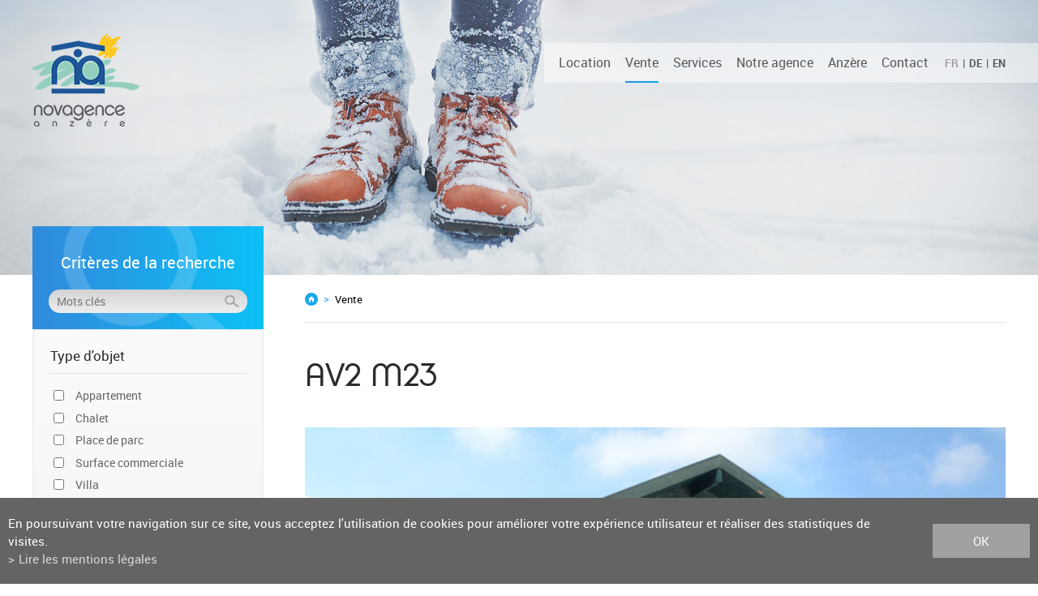

--- FILE ---
content_type: text/html; charset=UTF-8
request_url: https://www.novagence-anzere.ch/fr/vente-2.html?citiobj=av2-m23-652
body_size: 9816
content:
<!DOCTYPE html>
<html>
	<head>
		<!-- Google tag (gtag.js) -->
		<script async src="https://www.googletagmanager.com/gtag/js?id=G-C0EVZCQ33X"></script>
		<script>
			window.dataLayer = window.dataLayer || [];
			function gtag(){ dataLayer.push(arguments); }
			gtag('js', new Date());

			gtag('config', 'G-C0EVZCQ33X');
			gtag('config', 'UA-110204692-1');
		</script>

	   	<meta http-equiv="Content-type" content="text/html; charset=utf-8"/>
	   	<meta name="viewport" content="width=device-width, initial-scale=1"/>
	   	<link rel="canonical" href="https://www.novagence-anzere.ch/fr/vente-2.html?citiobj=av2-m23-652"/>
<link rel="alternate" hreflang="de-CH" href="https://www.novagence-anzere.ch/de/verkauf-2.html?citiobj=av2-m23-652"/>
<link rel="alternate" hreflang="en-CH" href="https://www.novagence-anzere.ch/en/sale-2.html?citiobj=av2-m23-652"/>
<link rel="alternate" hreflang="fr-CH" href="https://www.novagence-anzere.ch/fr/vente-2.html?citiobj=av2-m23-652"/>
	   	<title>Vente :: Novagence Anz&egrave;re SA :: Agence immobili&egrave;re de vente, location et g&eacute;rance :: Maison de montagne, appartement, chalet de luxe, maison familiale :: Anz&egrave;re :: Valais :: Suisse</title>
	   	<meta name="description" content="L&rsquo;achat d&rsquo;un logement requiert une grande implication, c&rsquo;est pourquoi Novagence Anz&egrave;re SA est l&agrave; pour vous accompagner. Vous d&eacute;sirez acqu&eacute;rir un chalet de luxe, une maison familiale, un appartement ou un terrain &agrave; b&acirc;tir, nos experts seront &agrave; votre disposition du 1er entretien jusqu&#039;&agrave; la prise de possession. Ils vous conseilleront afin que vous ayez tous les &eacute;l&eacute;ments en main pour prendre la meilleure d&eacute;cision. Gr&acirc;ce &agrave; la grande diversit&eacute; des objets que nous proposons, vous trouverez un bien adapt&eacute; &agrave; vos d&eacute;sirs et votre budget."/>
	   	<meta name="keywords" content="Vente L&rsquo;achat d&rsquo;un logement requiert une grande implication, c&rsquo;est pourquoi Novagence Anz&egrave;re SA est l&agrave; pour vous accompagner. Vous d&eacute;sirez acqu&eacute;rir un chalet de luxe, une maison familiale, un appartement ou un terrain &agrave; b&acirc;tir, nos experts seront &agrave; votre disposition du 1er entretien jusqu&#039;&agrave; la prise de possession. Ils vous conseilleront afin que vous ayez tous les &eacute;l&eacute;ments en main pour prendre la meilleure d&eacute;cision. Gr&acirc;ce &agrave; la grande diversit&eacute; des objets que nous proposons, vous trouverez un bien adapt&eacute; &agrave; vos d&eacute;sirs et votre budget."/>
	   	<meta name="google-site-verification" content="wCyEBa4XBV4UO6loilQn-xteTda3VYYHC6DYAaSBKXg" />
	   	<meta name="msvalidate.01" content="8F9F977B766D77B34385DE142B9CCD01" />
	   	<meta property="og:image" content="https://www.novagence-anzere.ch/template/image/defaultList.jpg"/>
	   	<meta property="og:title" content="Vente :: Novagence Anz&egrave;re SA :: Agence immobili&egrave;re de vente, location et g&eacute;rance :: Maison de montagne, appartement, chalet de luxe, maison familiale :: Anz&egrave;re :: Valais :: Suisse" />
		<meta property="og:description" content="L&rsquo;achat d&rsquo;un logement requiert une grande implication, c&rsquo;est pourquoi Novagence Anz&egrave;re SA est l&agrave; pour vous accompagner. Vous d&eacute;sirez acqu&eacute;rir un chalet de luxe, une maison familiale, un appartement ou un terrain &agrave; b&acirc;tir, nos experts seront &agrave; votre disposition du 1er entretien jusqu&#039;&agrave; la prise de possession. Ils vous conseilleront afin que vous ayez tous les &eacute;l&eacute;ments en main pour prendre la meilleure d&eacute;cision. Gr&acirc;ce &agrave; la grande diversit&eacute; des objets que nous proposons, vous trouverez un bien adapt&eacute; &agrave; vos d&eacute;sirs et votre budget." />
		<meta property="og:url" content="https://www.novagence-anzere.ch/fr/vente-2.html?citiobj=av2-m23-652" />
		
		<link rel="apple-touch-icon" sizes="57x57" href="/favicons/apple-icon-57x57.png">
		<link rel="apple-touch-icon" sizes="60x60" href="/favicons/apple-icon-60x60.png">
		<link rel="apple-touch-icon" sizes="72x72" href="/favicons/apple-icon-72x72.png">
		<link rel="apple-touch-icon" sizes="76x76" href="/favicons/apple-icon-76x76.png">
		<link rel="apple-touch-icon" sizes="114x114" href="/favicons/apple-icon-114x114.png">
		<link rel="apple-touch-icon" sizes="120x120" href="/favicons/apple-icon-120x120.png">
		<link rel="apple-touch-icon" sizes="144x144" href="/favicons/apple-icon-144x144.png">
		<link rel="apple-touch-icon" sizes="152x152" href="/favicons/apple-icon-152x152.png">
		<link rel="apple-touch-icon" sizes="180x180" href="/favicons/apple-icon-180x180.png">
		<link rel="icon" type="image/png" sizes="192x192" href="/favicons/android-icon-192x192.png">
		<link rel="icon" type="image/png" sizes="32x32" href="/favicons/favicon-32x32.png">
		<link rel="icon" type="image/png" sizes="96x96" href="/favicons/favicon-96x96.png">
		<link rel="icon" type="image/png" sizes="16x16" href="/favicons/favicon-16x16.png">
		<meta name="msapplication-TileImage" content="/favicons/ms-icon-144x144.png">
<link rel="stylesheet" type="text/css" href="/js/jquery/fancybox/fancybox.css?_v=1"/>
<link rel="stylesheet" type="text/css" href="/style/T1.css?_v=1"/>
<script src="/js/jquery/jquery-1.6.4.min.js?_v=1" type="text/javascript"></script>
<script src="/js/jquery/fancybox/jquery.fancybox-1.3.4.pack.js?_v=1" type="text/javascript"></script>
<script src="/js/jquery/openbox.js?_v=1" type="text/javascript"></script>
<script src="/js/functions.js?_v=1" type="text/javascript"></script>
<script src="/js/mandatory.js?_v=1" type="text/javascript"></script>
<script src="/js/adminzone.js?_v=1" type="text/javascript"></script>
<script src="/plugin/menu/js/menu.js?_v=1" type="text/javascript"></script>

<script src="https://maps.googleapis.com/maps/api/js?key=AIzaSyAR2nvNgg9bppx1dAP9KuNhx0w98r0qJ6E" type="text/javascript"></script>
<script>

</script>



<script>
$(document).ready(function()
{
	//valignAll();  //->A activer si besoin du valign
	openboxInit();
	animeMenu('menuMain','0',1);
animeMenu('menuBottomMain','0',1);
	
	
	//Fonction qui ajoute du JQuery sur les listes
	initList(true);
	
	$("#footerHolder a.scrolltop").click(function(evt){
		evt.preventDefault();
		 $('html, body').animate({ scrollTop: 0 }, 400 );
	});
});

$(window).scroll(function(){
	$("#topHolder, #topMenuHolder").css("top",(-0.35)*$(window).scrollTop());
});

//Fonction qui ajoute le code JQUERY sur les listes
function initList(bFirst)
{
	/*if(!bFirst)  //->A activer si besoin du valign
		valignAll($(".listCtn")); */
	
	//Insertion des codes pour les effets sur les listes Ex. over ou ouverture FAQ
	//ATTENTION: pour chaque nouvelle fonction, il faudra penser à mettre une classe "donescroll"
	
}
</script>
</head>
<body class="hiver FR">
	<div id="dhtmltooltip"></div>

	<div id="mainPanel">
		<div id="leftPanel">
			<div class="menuHolder"><div id="langsiteCtn" class="clear">
	<a href="/fr/vente-2.html" class="langsiteActiv">FR</a>
	<a href="/de/verkauf-2.html" class="langsite">DE</a>
	<a href="/en/sale-2.html" class="langsite">EN</a>
</div><div id="menuMain"><ul id="ulmid_menu" class="menu0">
	<li id="mid_1" class="menu0 " >
		
		<a href="/fr/location-3.html" target="_self" class="menu0 " style="">Location</a>
		<ul id="ulmid_1" class="menu1">
	<li id="mid_15" class="menu1 divwrapper" >
		
		<a href="https://novagence.rentalp.com/rentalp.aspx?lng=FR&callbackUrl=https%3A%2F%2Fwww.novagence-anzere.ch&backgroundUrl=https%3A%2F%2Fwww.novagence-anzere.ch" target="_self" class="menu1 " style="">Location de vacances</a>
		
		
	</li>
	<li id="mid_14" class="menu1 divwrapper" >
		
		<a href="https://novagence-saison.rentalp.com/rentalp.aspx?lng=FR&callbackUrl=https%3A%2F%2Fwww.novagence-anzere.ch&backgroundUrl=https%3A%2F%2Fwww.novagence-anzere.ch" target="_self" class="menu1 " style="">Location longue durée</a>
		
		
	</li>
</ul>
		
	</li>
	<li id="mid_2" class="menu0 " >
		
		<a href="/fr/vente-2.html" target="_self" class="menu0 menuselected" style="">Vente</a>
		
		
	</li>
	<li id="mid_3" class="menu0 " >
		
		<a href="/fr/services-9.html" target="_self" class="menu0 " style="">Services</a>
		
		
	</li>
	<li id="mid_4" class="menu0 " >
		
		<a href="/fr/notre-agence-15.html" target="_self" class="menu0 " style="">Notre agence</a>
		
		
	</li>
	<li id="mid_5" class="menu0 " >
		
		<a href="/fr/anzere-20.html" target="_self" class="menu0 " style="">Anzère</a>
		
		
	</li>
	<li id="mid_6" class="menu0 " >
		
		<a href="/fr/contact-27.html" target="_self" class="menu0 " style="">Contact</a>
		
		
	</li>
</ul></div></div>
		</div>
		<div id="topHolderSizer"></div>
		<div id="topMenuHolder" class="mainholder">
			<div class="mainctn clear">
				<div class="menuHolder clear"><!-- placeholder for menu --></div>
			</div>	
		</div>
		<div id="topHolder" class="mainholder">
			<div id="sliderCtn">
	<div class="sliderElementCtn">
		<a href="#" target="_self" class="sliderElement current" rel="1" data-img="/data/images/slider/hiver/hiver3.jpg" style='background-image:url(/data/images/slider/hiver/hiver3.jpg)'>
			<div class="slogan empty"><span></span></div>
		</a>
		<a href="#" target="_self" class="sliderElement " rel="2" data-img="/data/images/slider/hiver/hiver1.jpg" >
			<div class="slogan empty"><span></span></div>
		</a>
		<a href="#" target="_self" class="sliderElement " rel="3" data-img="/data/images/slider/hiver/hiver2.jpg" >
			<div class="slogan empty"><span></span></div>
		</a>
		<a href="#" target="_self" class="sliderElement " rel="4" data-img="/data/images/slider/hiver/hiver4.jpg" >
			<div class="slogan empty"><span></span></div>
		</a>
	</div>
	<a href="#" class="arrow sliderNext"></a>
	<a href="#" class="arrow sliderPrev"></a>
	<div id="bullets"></div>
</div>	

<script>
(function(){ 
	
	var ctn = "#sliderCtn";
	var configSlide = "opacity";
	var configBullet = false;
	var configArrow = false;
	
	//Config css for animation. Use !important on .sliderElement.current to avoid transition of current element (exemple with opacity)
	var configCurrent =  { "top":"0%", "left":"0%",    "opacity":1, "z-index":1, "display":"block" }; //keep left and right in % to avoid error between pixel and percent (safari)
	var configPrevious = { "top":"0%", "left":"-100%", "opacity":1, "z-index":2, "display":"block" };
	var configNext =     { "top":"0%", "left":"100%",  "opacity":1, "z-index":2, "display":"block" };
	
	if(configSlide == "opacity")
	{
		configPrevious = { "top":"0%", "left":"0%", "opacity":0, "z-index":2, "display":"block" };
		configNext =     { "top":"0%", "left":"0%", "opacity":0, "z-index":2, "display":"block" };
	}
	
	var animTime = 1000;
	
	var $elCtn = $(ctn + " .sliderElementCtn");
	var iCptElement = $(".sliderElement",$elCtn).length;
	
	var $current = $(".current",$elCtn);
	var iCurrent = parseInt($current.attr("rel"));
	var inprogress = false;
	
	var doSlide = function(pIdx, pCurrentGoTo, pAppearingStartTo){
		if(inprogress) return;
		inprogress = true;
		
		if(pIdx>iCptElement)
			pIdx = 1;
		else if(pIdx<1)
			pIdx = iCptElement;
		
		//Activation de la bullet
		$("#bullets a").removeClass("active");
		$("#bullet"+pIdx).addClass("active");
		
		var $appearing = $(" .sliderElement[rel="+ pIdx + "]",$elCtn);
		var $img = $("<img />").load(function(){
			$appearing.css("background-image", "url(" + $(this).attr("src") + ")");
			$current.animate( pCurrentGoTo , animTime, function(){ $(this).removeClass("current").removeAttr("style"); });
			$appearing.css(pAppearingStartTo).animate(configCurrent, animTime, function(){ $current = $(this); $current.addClass("current"); iCurrent = pIdx; inprogress=false; });
		}).attr("src", $appearing.attr("data-img"));
	};
	
	//Enlève le clic sur les href à # et donc pas de lien à suivre
	$(ctn + " a.sliderElement[href=#]").addClass("cursor").click(function(evt){ evt.preventDefault(); });
	
	//On bloc les effets si il n'y qu'un seul élément
	if(iCptElement<=1)
	{
		//On enlève les bullets et les flèches
		$('#bullets').css('display','none');
		$(ctn +' .arrow').css('display','none');
	}
	else
	{
		//Création des bullets de navigation
		if(configBullet)
		{
			for(var i=1 ; i <= iCptElement; i++)
			{
				var isActive = (i==1)?"active":"";
				$("<a href='#' class='"+isActive+"' id='bullet"+ i +"'></a>").click(function(ev){ ev.preventDefault(); if($(this).hasClass("active")) return; var index = parseInt($(this).attr("id").replace("bullet","")); execute(function(){ doSlide(index, configPrevious, configNext); }); }).appendTo("#bullets");
			}
		}
	}
	
	//Gestion des flèches
	if(configArrow)
	{
		$(ctn + " a.sliderNext").click(function(evt){ evt.preventDefault();  execute(function(){ doSlide((iCurrent+1), configPrevious, configNext); }); });
		$(ctn + " a.sliderPrev").click(function(evt){ evt.preventDefault(); execute(function(){ doSlide((iCurrent-1), configNext, configPrevious); }); });
	}
	else
		$(ctn +' .arrow').css('display','none');


	
	//Execute la fonction de callback et stop et restart interval si il y en a un car en mobile on pas pas de hover qui stop l'interval
	var execute = function(pCallback){
		var isinterval = (interval!=null); 
		if(isinterval) 
			sliderInterval();
		
		pCallback();
		
		if(isinterval) 
			sliderInterval();
	};
	
	//Ajout du défilement automatique: sliderInterval() start or stop interval depend if an interval is running
	var interval = null;
	var sliderInterval = function(){
		if(interval)
		{
			clearInterval(interval);
			interval = null;
		}
		else
			interval = setInterval(function(){ doSlide((iCurrent+1), configPrevious, configNext); } , 6000);
	}
	
	if(iCptElement>1)
		{
			//Ajout du swipe
			swipe(ctn, function(){ execute(function(){ doSlide((iCurrent+1), configPrevious, configNext); }); }, function(){ execute(function(){ doSlide((iCurrent-1), configNext, configPrevious); }); });
		
			sliderInterval();
			
			//Effet pour couper le défilement au survol
			$(ctn).hover(function(){ sliderInterval(); }, function(){ sliderInterval(); });
		}
	
	
})();
</script>
			<div class="holder">
				<div class="mainctn clear">
					<a href="/" id="novagence"></a>
					<a id="menuIcone"></a>
				</div>
			</div> 
		</div>
		<div id="scroller">
			<div id="pageHolder" class="mainholder shadowafter">
	<div class="mainctn clear">
		<div class="leftcol">
			<form id="citiSearchCtn" method="get" action="/fr/vente-2.html">
	<div class="searchbytxt">
		<h5>Critères de la recherche</h5>
		<div class="keyword">
			<input type="text" name="acitisearch[txt]" placeholder="Mots clés" value=""/>
		</div>
	</div>
	<div class="searchbydata">
		
		<div class="searchpart type" style="">
			<h6>Type d'objet</h6>
			<div class="criteriactn">
				<div class="chkctn">
					<input type="checkbox" name="acitisearch[type][]"  value="appartement">
					<span>Appartement</span>
				</div>				<div class="chkctn">
					<input type="checkbox" name="acitisearch[type][]"  value="chalet">
					<span>Chalet</span>
				</div>				<div class="chkctn">
					<input type="checkbox" name="acitisearch[type][]"  value="place-de-parc">
					<span>Place de parc</span>
				</div>				<div class="chkctn">
					<input type="checkbox" name="acitisearch[type][]"  value="surface-commerciale">
					<span>Surface commerciale</span>
				</div>				<div class="chkctn">
					<input type="checkbox" name="acitisearch[type][]"  value="villa">
					<span>Villa</span>
				</div>			</div>
		</div>
		
		<div class="searchpart localite" style="">
			<h6>Localité</h6>
			<div class="criteriactn">
				<div class="chkctn">
					<input type="checkbox" name="acitisearch[localite][]"  value="anzere">
					<span>Anzère</span>
				</div>				<div class="chkctn">
					<input type="checkbox" name="acitisearch[localite][]"  value="botyre-ayent">
					<span>Botyre (Ayent)</span>
				</div>				<div class="chkctn">
					<input type="checkbox" name="acitisearch[localite][]"  value="saint-romain-ayent">
					<span>Saint-Romain (Ayent)</span>
				</div>			</div>
		</div>
		
		<div class="searchpart pieces" style="">
			<h6>Nombre de pièces</h6>
			<div class="criteriactn">
				<div class="cboctn">
					<span>Min.</span>
					<select name="acitisearch[pieces][min]"><OPTION value="0" selected>0 pièce</OPTION><OPTION value="1">1 pièce</OPTION><OPTION value="2">2 pièces</OPTION><OPTION value="3">3 pièces</OPTION><OPTION value="4">4 pièces</OPTION><OPTION value="5">5 pièces</OPTION><OPTION value="6">6 pièces</OPTION><OPTION value="7">7 pièces</OPTION></select>
				</div>	
				<div class="cboctn">
					<span>Max.</span>
					<select name="acitisearch[pieces][max]"><OPTION value="0">0 pièce</OPTION><OPTION value="1">1 pièce</OPTION><OPTION value="2">2 pièces</OPTION><OPTION value="3">3 pièces</OPTION><OPTION value="4">4 pièces</OPTION><OPTION value="5">5 pièces</OPTION><OPTION value="6">6 pièces</OPTION><OPTION value="7" selected>7 pièces</OPTION></select>
				</div>
			</div>
		</div>
		
		<div class="searchpart prix" style="">
			<h6>Prix</h6>
			<div class="criteriactn">
				<div class="cboctn">
					<span>Min.</span>
					<select name="acitisearch[prix][min]"><OPTION value="0" selected>CHF 0</OPTION><OPTION value="100000">CHF 100'000</OPTION><OPTION value="200000">CHF 200'000</OPTION><OPTION value="300000">CHF 300'000</OPTION><OPTION value="400000">CHF 400'000</OPTION><OPTION value="500000">CHF 500'000</OPTION><OPTION value="600000">CHF 600'000</OPTION><OPTION value="700000">CHF 700'000</OPTION><OPTION value="800000">CHF 800'000</OPTION><OPTION value="900000">CHF 900'000</OPTION><OPTION value="1000000">CHF 1'000'000</OPTION><OPTION value="1100000">CHF 1'100'000</OPTION><OPTION value="1200000">CHF 1'200'000</OPTION><OPTION value="1300000">CHF 1'300'000</OPTION><OPTION value="1400000">CHF 1'400'000</OPTION><OPTION value="1500000">CHF 1'500'000</OPTION><OPTION value="1600000">CHF 1'600'000</OPTION><OPTION value="1700000">CHF 1'700'000</OPTION><OPTION value="1800000">CHF 1'800'000</OPTION><OPTION value="1900000">CHF 1'900'000</OPTION><OPTION value="2000000">CHF 2'000'000</OPTION></select>
				</div>	
				<div class="cboctn">
					<span>Max.</span>
					<select name="acitisearch[prix][max]"><OPTION value="0">CHF 0</OPTION><OPTION value="100000">CHF 100'000</OPTION><OPTION value="200000">CHF 200'000</OPTION><OPTION value="300000">CHF 300'000</OPTION><OPTION value="400000">CHF 400'000</OPTION><OPTION value="500000">CHF 500'000</OPTION><OPTION value="600000">CHF 600'000</OPTION><OPTION value="700000">CHF 700'000</OPTION><OPTION value="800000">CHF 800'000</OPTION><OPTION value="900000">CHF 900'000</OPTION><OPTION value="1000000">CHF 1'000'000</OPTION><OPTION value="1100000">CHF 1'100'000</OPTION><OPTION value="1200000">CHF 1'200'000</OPTION><OPTION value="1300000">CHF 1'300'000</OPTION><OPTION value="1400000">CHF 1'400'000</OPTION><OPTION value="1500000">CHF 1'500'000</OPTION><OPTION value="1600000">CHF 1'600'000</OPTION><OPTION value="1700000">CHF 1'700'000</OPTION><OPTION value="1800000">CHF 1'800'000</OPTION><OPTION value="1900000">CHF 1'900'000</OPTION><OPTION value="2000000" selected>CHF 2'000'000</OPTION></select>
				</div>
			</div>	
		</div>
	</div>
</form>
<script>
$(document).ready(function(){
	var $frm = $("#citiSearchCtn");
	var $element = $("#citiListCtn .listElement");
	var $listcount = $("#citiListCtn .listcount");
	
	$("input[type=text]", $frm).blur(function(){ $frm.trigger("submit"); }).keyup(function(evt){ if(evt.keyCode == 13) $frm.trigger("submit"); }).focus(function(){ $(this).select(); });
	
	$("input[type=checkbox]", $frm).click(function(){ $frm.trigger("submit"); });
	$("select", $frm).change(function(){$frm.trigger("submit"); });
	
	$frm.submit(function(evt, isload){
		if($element.length==0 && !isload) //si j'ai pas la liste affichee, je laisse le formulaire se posté
			return;
		evt.preventDefault();
		//get all checked type and localite
		var aSearchedType = $(".type input[type=checkbox]:checked", $frm).map(function(){ return $(this).val(); }).get();
		var aSearchedLocalite = $(".localite input[type=checkbox]:checked", $frm).map(function(){ return $(this).val(); }).get();
		
		//get min and max pieces and prix
		var aSearchedPiece = $(".pieces select", $frm).map(function(){ return $(this).val(); }).get();
		var aSearchedPrix = $(".prix select", $frm).map(function(){ return $(this).val(); }).get();
		
		//get txt to search
		var searchtxt = $.trim($(".keyword input[type=text]", $frm).val());
		$(".keyword input[type=text]", $frm).val(searchtxt);
		var aSearchedTxt = searchtxt.toLowerCase().split(" ");
		for(var i=aSearchedTxt.length-1;i>=0;i--)
			if(aSearchedTxt[i]=="")
				aSearchedTxt.splice(i,1); //enleve les vides
		
		//Boucle sur les elements pour filtrer
		var iCptFound = 0;
		$element.each(function(){
			
			//Filtre sur les types
			if(aSearchedType.length>0)
			{
				if($.inArray($(this).attr("data-citisearchtype"),aSearchedType) == -1) //si on trouve pas
				{
					$(this).addClass("hidden");
					return true; //equivalent de "continue;" en php, c'est à dire passe la boucle à l'élément suivant
				}
			}
			
			//Filtre sur les localites
			if(aSearchedLocalite.length>0)
			{
				if($.inArray($(this).attr("data-citisearchlocalite"),aSearchedLocalite) == -1) //si on trouve pas
				{
					$(this).addClass("hidden");
					return true; //equivalent de "continue;" en php, c'est à dire passe la boucle à l'élément suivant
				}
			}
			
			//Filtre sur les pieces
			if(aSearchedPiece.length==2)
			{
				var min = Math.min(aSearchedPiece[0], aSearchedPiece[1]);
				var max = Math.max(aSearchedPiece[0], aSearchedPiece[1]);
				if(!($(this).attr("data-citisearchpieces")>=min && $(this).attr("data-citisearchpieces")<=max))
				{
					$(this).addClass("hidden");
					return true; //equivalent de "continue;" en php, c'est à dire passe la boucle à l'élément suivant
				}
			}
			
			//Filtre sur les prix
			if(aSearchedPrix.length==2)
			{
				var min = Math.min(aSearchedPrix[0], aSearchedPrix[1]);
				var max = Math.max(aSearchedPrix[0], aSearchedPrix[1]);
				if(!($(this).attr("data-citisearchprix")>=min && $(this).attr("data-citisearchprix")<=max))
				{
					$(this).addClass("hidden");
					return true; //equivalent de "continue;" en php, c'est à dire passe la boucle à l'élément suivant
				}
			}
			
			//Filtre sur le text
			if(aSearchedTxt.length>0)
			{
				var $keyword = $("span.keyword", $(this)).text();
				for(var i=0;i<aSearchedTxt.length;i++)
				{
					if($keyword.indexOf(aSearchedTxt[i])==-1)
					{
						$(this).addClass("hidden");
						return true; //equivalent de "continue;" en php, c'est à dire passe la boucle à l'élément suivant
					}	
				}
			}
			
			//All test ok, make sure to display the element
			$(this).removeClass("hidden");
			iCptFound++;
		});	
		
		$("span.count", $listcount).text(iCptFound);
		if(iCptFound>1)
		{
			$("span.lbl2", $listcount).addClass("show");
			$("span.lbl1", $listcount).removeClass("show");
		}
		else
		{
			$("span.lbl1", $listcount).addClass("show");
			$("span.lbl2", $listcount).removeClass("show");
		}
		
		if(isload)
			 $element.addClass("transition");
		else if(history.replaceState)//Change l'url
		{
			var urlget = $frm.serialize();
			if(urlget!="")
				urlget = "?"+ urlget;
			var newurl = $frm.attr("action") + urlget;
			history.replaceState(null, null, newurl);
		}
	}).trigger("submit", true);
	
	
	/*PART UI for mobile*/
	(function(){
		var isresponsived = false;
		var fUI = function(){
			if($("#pageHolder .leftcol").css("float")=="none" && !isresponsived)
			{
				$(".searchbydata .searchpart .criteriactn", $frm).each(function(){
					var $me = $(this);
					var h = $me.height();
					$me.css("height",0).css("overflow","hidden").css("margin-top", -15);
					$me.closest(".searchpart").find("h6").click(function(){
						if($me.height()==0)
						{
							$me.stop(true, true).animate({ "margin-top":0 ,"height":h }, 500);
							$(this).addClass("open");
						}
						else
						{
							$me.stop(true, true).animate({ "margin-top":-15 ,"height":0 }, 500);
							$(this).removeClass("open");
						}
					});
				});
				
				if($("#citiObjCtn").length==0)
				{
					$(".headCtn").css("display", "none");
					//$(".searchbydata .searchpart .criteriactn", $frm).first().closest(".searchpart").find("h6").trigger("click");
				}
				isresponsived = true;
			}
			else if($("#pageHolder .leftcol").css("float")=="left" && isresponsived)
			{
				$(".searchbydata .searchpart .criteriactn", $frm).attr("style","").closest(".searchpart").find("h6").removeClass("open").unbind();
				$(".headCtn").attr("style", "");
				isresponsived = false;
			}
		};
		fUI();
		$(window).resize(fUI);
	})();
});
</script>
		</div>
		<div class="maincol clear">
			<div id="youarehereCtn"><a href="/" class="header"></a><span class="separator"> > </span><a href="/fr/vente-2.html">Vente</a></div>
			
			<div id="citiObjCtn">
	<div id="citiHeadCtn" class="headCtn">
		<h1>AV2 M23 </h1>
	</div>

	<div class="images" style="">
		<div class="img" style="background-image:url('https://citiagency.blob.core.windows.net/citinovagence/9db7130b-0724-45e5-836f-5d02405f8420.jpg');" data-counter="0"></div>
		<div class="img" style="background-image:url('https://citiagency.blob.core.windows.net/citinovagence/7a5b771b-1b21-43fb-abd1-e78ac3d957a7.jpg');" data-counter="1"></div>
		<div class="img" style="background-image:url('https://citiagency.blob.core.windows.net/citinovagence/b25fc074-b631-4fab-ad37-cb2d0cdf6e37.jpg');" data-counter="2"></div>
		<div class="img" style="background-image:url('https://citiagency.blob.core.windows.net/citinovagence/5800b7c8-0d2c-4886-964f-fbf2123b4472.jpg');" data-counter="3"></div>
		<div class="img" style="background-image:url('https://citiagency.blob.core.windows.net/citinovagence/a784f23b-72bd-4d60-b248-8114a3c26f97.jpg');" data-counter="4"></div>
		<div class="img" style="background-image:url('https://citiagency.blob.core.windows.net/citinovagence/9b18aa70-f290-4afe-8549-8e6d4c39ac61.jpg');" data-counter="5"></div>
		<div class="img" style="background-image:url('https://citiagency.blob.core.windows.net/citinovagence/89efca8f-528f-4497-a1cd-0c409ffde9c3.jpg');" data-counter="6"></div>
		<div class="img" style="background-image:url('https://citiagency.blob.core.windows.net/citinovagence/ec39e9b3-9197-4a59-9984-0e27a3af3a3d.jpg');" data-counter="7"></div>
		<div class="img" style="background-image:url('https://citiagency.blob.core.windows.net/citinovagence/17d7ce44-2a21-4895-80d4-248117a06855.jpg');" data-counter="8"></div>
		<div class="img" style="background-image:url('https://citiagency.blob.core.windows.net/citinovagence/55d4f84b-62a8-462f-870c-98babd4a2fde.jpg');" data-counter="9"></div>
		<div class="img" style="background-image:url('https://citiagency.blob.core.windows.net/citinovagence/728132ce-033e-49a1-a842-82db7ff02b22.jpg');background-size:contain;" data-counter="10"></div>
		
		<a id="galleryPrev" href="#"></a>
		<a id="galleryNext" href="#"></a>
		<div id="withfancybox"></div>
	</div>

	<div class="infos clear">
		<div class="info clear">
			<span class="label">Localité</span>
			<span class="data">Anzère</span>
		</div>
		<div class="info clear">
			<span class="label">Chauffage</span>
			<span class="data">CBA (centrale de chauffage à pellet)</span>
		</div>
		<div class="info clear">
			<span class="label">Nombre de pièces</span>
			<span class="data">3.0 pièces</span>
		</div>
		<div class="info clear">
			<span class="label">Exposition</span>
			<span class="data">nord</span>
		</div>
		<div class="info clear">
			<span class="label">Surface</span>
			<span class="data">138 m<exp>2</exp></span>
		</div>
		<div class="info clear">
			<span class="label">Prix</span>
			<span class="data">CHF 320'000</span>
		</div>
	</div>
	
	<div class="description" style="">
		<h2>Description</h2>
		<div class="htmlcontent"><p>Local commercial de 140m2, au centre de la place du village. Anciennement magasin de sport, ce grand local offre notamment&nbsp;la possibilit&eacute; d'&ecirc;tre transform&eacute; en appartement ou en salle d'exposition pour une entreprise.</p>
<p>L'&eacute;tage inf&eacute;rieur, actuellement encore reli&eacute; pourrait faire office de garage-d&eacute;p&ocirc;t, avec son acc&egrave;s propre depuis le souterrain.&nbsp;</p>
<p>Un d&eacute;p&ocirc;t-garage se trouve &eacute;galement &agrave; l'&eacute;tage inf&eacute;rieur est il est compris dans le prix de vente.</p>
<p>&nbsp;</p></div>
	</div>
	
	<a class="contact" href="mailto:info@novagence.ch?subject=AV2%20M23%20&body=Bonjour%2C%0A%0AMerci%20de%20me%20faire%20parvenir%20le%20dossier%20pour%20l%27objet%20AV2%20M23%20.%0A%0AVous%20trouverez%20ci-dessous%20mes%20coordonn%C3%A9es%20compl%C3%A8tes%3A%0A%0ANom%3A%0APr%C3%A9nom%3A%0AAdresse%3A%0ANPA%20localit%C3%A9%3A%0AE-mail%3A%0AT%C3%A9l%C3%A9phone%3A%0A%0AD%27avance%20merci%20et%20meilleures%20salutations">Demander le dossier</a>
	
	<div id="mapCitiObj" style=""></div>
</div>
<script>
$("#citiObjCtn .description .htmlcontent a").attr("target","_blank");
$("#citiObjCtn .infos .info .data:empty").each(function(){ $(this).closest(".info").css("display","none"); });

if($("#citiObjCtn .infos .info:visible").length%2>0)
	$("#citiObjCtn .infos .info:visible").last().css("width","100%");

/*Gallery image*/
(function(){
	var $el = $("#citiObjCtn .images .img");
	var ctn = $el.length;
	if(ctn>0)
	{
		if(ctn>1)
		{
			$("#galleryNext").click(function(evt){ 
				evt.preventDefault();
				$el.each(function(){ $(this).attr("data-counter", (parseInt($(this).attr("data-counter"))-1+ctn)%ctn) });
			});
			
			$("#galleryPrev").click(function(evt){ 
				evt.preventDefault();
				$el.each(function(){ $(this).attr("data-counter", (parseInt($(this).attr("data-counter"))+1)%ctn) });
			});
			
			//Ajout du swipe
			swipe("#citiObjCtn .images", function(){ $("#galleryPrev").trigger("click"); }, function(){ $("#galleryNext").trigger("click"); });
		}
		else
		{
			$("#galleryPrev, #galleryNext").css("display", "none");
			$("#citiObjCtn .images").addClass("onlyone");
		}
	}
})();


/** MAP **/
(function(){	
	var $ctn = $("#mapCitiObj");
	var ismaploaded = false;
	var fDoMap = function(){
		//Create map
		var defaultlat = 46.2967525; var defaultlng = 7.3987236111111; //coord par defaut
		
		var img = "/template/image/mappin.png";
		if(window.devicePixelRatio)
		{
			if(window.devicePixelRatio>2)
				img = "/template/image/mappin@x3.png";
			else if(window.devicePixelRatio>1)
				img = "/template/image/mappin@x2.png";
		}
		
		var myicon = new google.maps.MarkerImage(img, null, null, null, new google.maps.Size(48,68));
		var options = {
				zoom: 12,
				center: new google.maps.LatLng(defaultlat, defaultlng),
			    mapTypeControl: true,
			    zoomControl: true,
			    streetViewControl: true,
			    scrollwheel: false,
			    mapTypeId: google.maps.MapTypeId.ROADMAP
			  };

		var map = new google.maps.Map(document.getElementById("mapCitiObj"), options);
		
		//Met la carte en gris
		var styler=[{ featureType:"all",stylers:[{ saturation:-100 }]},{ featureType:"administrative",elementType:"labels",stylers:[{ lightness:50 },{ visibility:"on" }] },{ featureType:"landscape",elementType:"geometry",stylers:[{ lightness:10}] },{ featureType:"landscape",elementType:"labels",stylers:[{ lightness:30 }] },{ featureType:"poi",stylers:[{ lightness:70 },{ visibility:"off"}] },{ featureType:"transit",stylers:[{ lightness:30 }] },{ featureType:"road",elementType:"geometry",stylers:[{ lightness:100 }]},{ featureType:"road",elementType:"labels",stylers:[{ lightness:50 }] }];
		var styledMap=new google.maps.StyledMapType(styler,{ name:"Blanc" });
		map.mapTypes.set('map_style', styledMap);
		map.setMapTypeId('map_style');
		//Fin de la carte en gris
		
		var marker = new google.maps.Marker({
			      position: new google.maps.LatLng(defaultlat,  defaultlng),
			      map: map,
			      icon: myicon
		});
		
		google.maps.event.addDomListener(window, 'resize', function() {
			setTimeout(function(){ map.panTo(marker.getPosition()); }, 50);
		});
		//Active le zoom à la roulette que lorsqu'on click
		google.maps.event.addListener(map, 'click', function(event){
			this.setOptions({ scrollwheel:true });
	    });
		//Désactive le zoom à la roulette qu'on sort de la carte
		google.maps.event.addListener(map, 'mouseout', function(event){
			 this.setOptions({ scrollwheel:false });  
		});
	};
	
	var fMap = function(){
		if($ctn.is(":visible") && ismaploaded==false)
		{
			fDoMap();
			ismaploaded = true;
		}
	};
	
	fMap();
	$(window).resize(fMap);
})();
</script>
			
			
			
			
			
			
			<div id="printsendCtn">
	<a class="print" href="javascript:var win=window.open('/noindex/fr/vente-2.html?media=print&citiobj=av2-m23-652&plugin=printsend-print-1','print', 'width=500, height=500,scrollbars=1, resizable=1');" title="Imprimer le contenu de cette page"></a>
	<!-- a class="pdf" href="/noindex/fr/vente-2.html?media=print&citiobj=av2-m23-652&plugin=printsend-pdf-1" title="Télécharger cette page en PDF"></a>
	<a class="send" href="/noindex/fr/vente-2/ajaxmanager-plug-printsend-fct-sendAFriendView-returnformat-html.html?citiobj=av2-m23-652" target="openbox" onclick="void('openbox.ajax')" title="Recommander cette adresse à un ami"></a>
	<a class="addthis_button_facebook"><img src="/template/image/vide.gif" border="0"/></a> 
 	<a class="addthis_button_twitter"><img src="/template/image/vide.gif" border="0"/></a -->
</div>
		</div>
	</div>
</div>
			<div id="bottomHolder" class="mainholder">
				<div class="mainctn clear">
					<div id="menuBottomMain"><ul id="ulmid_menuBottom" class="menu0">
	<li id="mid_7" class="menu0 " >
		
		<a href="/fr/contact-27.html" target="_self" class="menu0 " style="">Situation et accès</a>
		
		
	</li>
	<li id="mid_9" class="menu0 " >
		
		<a href="/fr/homepage/mentionslegales-view-1.html" target="_self" class="menu0 " style="">Mentions légales</a>
		
		
	</li>
	<li id="mid_10" class="menu0 " >
		
		<a href="/fr/homepage/sitemap-view-1.html" target="_self" class="menu0 " style="">Plan du site</a>
		
		
	</li>
</ul></div>
				</div>
			</div>
			<div id="footerHolder" class="mainholder">
				<div class="mainctn">
					<div class="footeradresse" itemscope itemtype="http://schema.org/PostalAddress">
						<span itemprop="name">Novagence Anzère SA</span>
						<span itemprop="streetAddress">Rte du Nord 1</span>
				 		<span itemprop="postalCode">1972</span>
				 		<span itemprop="addressLocality">Anzère</span>
				 		<span itemprop="addressCountry">Switzerland</span>
				 		<span itemprop="telephone">+41 27 398 25 25</span>
				 		<span itemprop="faxNumber">+41 27 398 16 57</span>
				 		<span class="mail" id="buildM_588f5c0f2fb69"><script>buildMail("buildM_588f5c0f2fb69", "info", "novagence.ch");</script></span>
		 			</div>
		 			<div class="footerreseau">
		 				<a class="fb" href="https://www.facebook.com/novagence.anzere/" target="_blank"></a>
		 				<a class="tw" href="https://twitter.com/novagenceanzere" target="_blank"></a>
		 				<a class="inst" href="https://www.instagram.com/anzerenovagence/" target="_blank"></a>
		 			</div>
		 			<div class="footerlogo">
		 				<a class="anzere" href="https://www.anzere.ch" target="_blank"></a>
		 				<a class="uspi" href="http://www.uspi.ch" target="_blank"></a>
		 				<a class="civ" href="https://www.civ.ch/" target="_blank"></a>
		 			</div>
		 			<div class="poweredby"><a href="https://www.boomerang.ch/" target="_blank"></a></div>
				</div>
				<div id="footermap"></div>
				<a class="scrolltop" href="#"></a>
				<script>
				(function(){	
					var $ctn = $("#footermap");
					var ismaploaded = false;
					
					var fDoMap = function(){
						//Create map
						var defaultlat = 46.2964816; var defaultlng = 7.3965565; //coord par defaut
						var img = "/template/image/mappin.png";
						if(window.devicePixelRatio)
						{
							if(window.devicePixelRatio>2)
								img = "/template/image/mappin@x3.png";
							else if(window.devicePixelRatio>1)
								img = "/template/image/mappin@x2.png";
						}
						
						var myicon = new google.maps.MarkerImage(img, null, null, null, new google.maps.Size(48,68));
						var options = {
								zoom: 18,
								center: new google.maps.LatLng(defaultlat, defaultlng),
							    mapTypeControl: false,
							    zoomControl: false,
							    streetViewControl: false,
							    scrollwheel: false,
							    mapTypeId: google.maps.MapTypeId.ROADMAP
							  };
			
						var map = new google.maps.Map(document.getElementById("footermap"), options);
						
						//Met la carte en gris
						var styler=[{ featureType:"all",stylers:[{ saturation:-100 }]},{ featureType:"administrative",elementType:"labels",stylers:[{ lightness:50 },{ visibility:"on" }] },{ featureType:"landscape",elementType:"geometry",stylers:[{ lightness:10}] },{ featureType:"landscape",elementType:"labels",stylers:[{ lightness:30 }] },{ featureType:"poi",stylers:[{ lightness:70 },{ visibility:"off"}] },{ featureType:"transit",stylers:[{ lightness:30 }] },{ featureType:"road",elementType:"geometry",stylers:[{ lightness:100 }]},{ featureType:"road",elementType:"labels",stylers:[{ lightness:50 }] }];
						var styledMap=new google.maps.StyledMapType(styler,{ name:"Blanc" });
						map.mapTypes.set('map_style', styledMap);
						map.setMapTypeId('map_style');
						//Fin de la carte en gris
						
						var marker = new google.maps.Marker({
							      position: new google.maps.LatLng(defaultlat,  defaultlng),
							      map: map,
							      icon: myicon
						});
						
						marker.addListener('click', function(pmarker, event) {
							window.location.href = "urlFooterMap";
						});
						
						google.maps.event.addDomListener(window, 'resize', function() {
							setTimeout(function(){ map.panTo(marker.getPosition()); }, 50);
						});
						//Active le zoom à la roulette que lorsqu'on click
						google.maps.event.addListener(map, 'click', function(event){
							this.setOptions({ scrollwheel:true });
					    });
						//Désactive le zoom à la roulette qu'on sort de la carte
						google.maps.event.addListener(map, 'mouseout', function(event){
							 this.setOptions({ scrollwheel:false });  
						});
					};
					
					var fMap = function(){
						if($ctn.is(":visible") && ismaploaded==false)
						{
							fDoMap();
							ismaploaded = true;
						}
					};
					
					fMap();
					$(window).resize(fMap);
				})();
				</script>
			</div>
			
		</div>
	</div>
	<div id="disclaimerCtn">
	<div class="disclaimer">
		<div class="txt">En poursuivant votre navigation sur ce site, vous acceptez l'utilisation de cookies pour améliorer votre expérience utilisateur et réaliser des statistiques de visites.</div>
		<a class="read" href="/fr/homepage/mentionslegales-view-1.html">Lire les mentions légales</a>
		<a class="close" href="#">ok</a>
	</div>	
	<script>
		$(document).ready(function(){	
			$('#disclaimerCtn .close').click(function(evt){
				evt.preventDefault(); 
				$('#disclaimerCtn').addClass("hide");
				$.post("/fr/vente-2/mentionslegales-disclaimer-OK/ajaxmanager-plug-mentionslegales-fct-setDisclaimer.html");
			}); 
		});
	</script>
</div>
	
</body>
</html>

--- FILE ---
content_type: text/css; charset: UTF-8;charset=UTF-8
request_url: https://www.novagence-anzere.ch/style/T1.css?_v=1
body_size: 14681
content:
/*************** FONTS  *******************/
@font-face {
    font-family: 'roboto';
    src: url('/fonts/roboto-regular-webfont.eot');
    src: url('/fonts/roboto-regular-webfont.eot?#iefix') format('embedded-opentype'),
         url('/fonts/roboto-regular-webfont.woff2') format('woff2'),
         url('/fonts/roboto-regular-webfont.woff') format('woff'),
         url('/fonts/roboto-regular-webfont.ttf') format('truetype'),
         url('/fonts/roboto-regular-webfont.svg#robotoregular') format('svg');
    font-weight: normal;
    font-style: normal;

}
@font-face {
    font-family: 'roboto';
    src: url('/fonts/roboto-bold-webfont.eot');
    src: url('/fonts/roboto-bold-webfont.eot?#iefix') format('embedded-opentype'),
         url('/fonts/roboto-bold-webfont.woff2') format('woff2'),
         url('/fonts/roboto-bold-webfont.woff') format('woff'),
         url('/fonts/roboto-bold-webfont.ttf') format('truetype'),
         url('/fonts/roboto-bold-webfont.svg#robotobold') format('svg');
    font-weight: bold;
    font-style: normal;

}

@font-face {
    font-family: 'roboto';
    src: url('/fonts/roboto-bolditalic-webfont.eot');
    src: url('/fonts/roboto-bolditalic-webfont.eot?#iefix') format('embedded-opentype'),
         url('/fonts/roboto-bolditalic-webfont.woff2') format('woff2'),
         url('/fonts/roboto-bolditalic-webfont.woff') format('woff'),
         url('/fonts/roboto-bolditalic-webfont.ttf') format('truetype'),
         url('/fonts/roboto-bolditalic-webfont.svg#robotobold_italic') format('svg');
    font-weight: bold;
    font-style: italic;

}

@font-face {
    font-family: 'roboto';
    src: url('/fonts/roboto-italic-webfont.eot');
    src: url('/fonts/roboto-italic-webfont.eot?#iefix') format('embedded-opentype'),
         url('/fonts/roboto-italic-webfont.woff2') format('woff2'),
         url('/fonts/roboto-italic-webfont.woff') format('woff'),
         url('/fonts/roboto-italic-webfont.ttf') format('truetype'),
         url('/fonts/roboto-italic-webfont.svg#robotoitalic') format('svg');
    font-weight: normal;
    font-style: italic;
}

@font-face {
    font-family: 'chalet';
    src: url('/fonts/chaletlondonnineteenseventy-webfont.eot');
    src: url('/fonts/chaletlondonnineteenseventy-webfont.eot?#iefix') format('embedded-opentype'),
         url('/fonts/chaletlondonnineteenseventy-webfont.woff2') format('woff2'),
         url('/fonts/chaletlondonnineteenseventy-webfont.woff') format('woff'),
         url('/fonts/chaletlondonnineteenseventy-webfont.ttf') format('truetype'),
         url('/fonts/chaletlondonnineteenseventy-webfont.svg#chaletmedium') format('svg');
    font-weight: normal;
    font-style: normal;
}

/*************** STYLE DE BASE  *******************/
body
{
	margin:0px;
	padding:0px;
	font-family: roboto;
	font-weight:normal;
    font-size: 15px;
    color:#2b2b2b;
	position:relative;
}
audio, img[_wpro_media_data*='.mp3'].wproFilePlugin
{
	display:block;
	width:100%;
	box-sizing:border-box;
	height:40px;
}

.bgEditor
{
    background-color: #ffffff;
}

.clear:after
{
	content:"";
	display:block;
	clear:both;
}

/* CONTAINERS PRINCIPAUX */
.mainholder
{
	position:relative;
}

.mainctn
{
	position:relative;
	max-width:1200px;
	margin: 0 auto 0 auto;
	padding:0 10px 0 10px;
}

#scroller
{
	position:relative;
	background:#ffffff;
	z-index:3;
}

#topHolder
{
	position:fixed;
	top:0;left:0;
	width:100%;
	z-index:2;
	transition: left 0.2s linear;
}
#topHolderSizer
{
	position:relative;
	z-index:1;
}
#topHolder:before, #topHolderSizer:before
{
	content:"";
	display:block;
	box-sizing:border-box;
	padding-top:26.45%;
	min-height:200px;
}
.home #topHolder:before, .home #topHolderSizer:before
{
	padding-top:46.82%;
	min-height:350px;
}

#topHolder .holder
{
	position:absolute;
	top:0;left:0;right:0;bottom:0;
	z-index:4;
}
#novagence
{
	position:relative;
	display:block;
	float:left;
	width:11%;/*132px;*/
	min-width:80px;
	margin-top:3.5%;/*42px;*/
	background:url(/template/image/novagence.png) no-repeat top center;
	background-size:100% auto;
}

#novagence:before
{
	content:"";
	display:block;
	padding-top:87%;
}

#topMenuHolder
{
	position:fixed;
	width:100%;
	max-width:1000px;
	top:0;
	right:calc( (100% - 1220px) / 2 );
	z-index:4;
}
#topMenuHolder .menuHolder
{
	position:relative;
	display:block;
	float:right;
	max-width:980px;
	margin-top:53px;
	z-index:1;
}

#topMenuHolder .menuHolder:before
{
	content:"";
	position:absolute;
	top:0;left:0;bottom:0;
	width:2500px;
	z-index:-1;
	background:#ffffff;
	background:rgba(255,255,255,.48);
}

.shadowafter:after
{
	content:"";
	position:absolute;
	bottom:0;left:0;right:0;
	height:60px;
	background:#ffffff;
	background-image: -webkit-gradient(linear, left bottom, left top, from(#eeeeee), to(#ffffff));
	background-image: -webkit-linear-gradient(bottom, #eeeeee, #ffffff);
	background-image: -moz-linear-gradient(bottom, #eeeeee, #ffffff);
	background-image: -ms-linear-gradient(bottom, #eeeeee, #ffffff);
	background-image: -o-linear-gradient(bottom, #eeeeee, #ffffff);
	background-image: linear-gradient(bottom, #eeeeee, #ffffff);
}
#pageHolder.shadowafter:after
{
	z-index:-1;	
}
#pageHolder .leftcol
{
	position:relative;
}
#pageHolder .maincol
{
	position:relative;
}

#footerHolder:before
{
	content:"";
	position:absolute;
	top:0;left:0;bottom:0;
	width:100%;
	background:#ffffff;
	background-image: -webkit-gradient(linear, left top, right top, from(#62a2e3), to(#42d2fa));
	background-image: -webkit-linear-gradient(left, #62a2e3, #42d2fa);
	background-image: -moz-linear-gradient(left, #62a2e3, #42d2fa);
	background-image: -ms-linear-gradient(left, #62a2e3, #42d2fa);
	background-image: -o-linear-gradient(left, #62a2e3, #42d2fa);
	background-image: linear-gradient(left, #62a2e3, #42d2fa);
	box-shadow: inset 0px 0px 57px 7px rgba(40, 118, 182, 0.52);
	-moz-box-shadow: inset 0px 0px 57px 7px rgba(40, 118, 182, 0.52);
	-webkit-box-shadow: inset 0px 0px 57px 7px rgba(40, 118, 182, 0.52);
}

#footerHolder .mainctn
{
	width:auto;
	max-width:none;
	border-top:1px solid transparent;
	border-bottom:1px solid transparent;
}

#footermap
{
	display:none;
}

#footerHolder a.scrolltop
{
	display:none;
}

#footerHolder .mainctn .footeradresse
{
	margin:40px 0 50px 0; 
}
#footerHolder .mainctn .footeradresse span
{
	position:relative;
	display:block;
	padding-left:145px;
	font-weight:normal;
	font-size:15px;
	color:#ffffff;
	margin-bottom:7px;
}
#footerHolder .mainctn .footeradresse span[itemprop=name]
{
	padding-left:117px;
	font-weight:bold;
	font-size:17px;
	margin-bottom:40px;
}
#footerHolder .mainctn .footeradresse span[itemprop=name]:before
{
	content:"";
	position:absolute;
	top:50%;
	margin-top:-22px;
	left:0;
	width:109px;
	height:53px;
	background:url(/template/image/novagence-footer.png) no-repeat center center;
	background-size:cover;
}
#footerHolder .mainctn .footeradresse span[itemprop=postalCode], #footerHolder .mainctn .footeradresse span[itemprop=addressLocality]
{
	display:inline-block;
	padding:0;
}
#footerHolder .mainctn .footeradresse span[itemprop=postalCode]
{
	padding-left:145px;
}
#footerHolder .mainctn .footeradresse span[itemprop=streetAddress]:before
{
	content:"";
	position:absolute;
	top:50%;
	margin-top:-8px;
	left:117px;
	width:14px;
	height:16px;
	background:url(/template/image/adressesprite.png) no-repeat center top;
	background-size:100% auto;
}
#footerHolder .mainctn .footeradresse span.mail, #footerHolder .mainctn .footeradresse span.mail a
{
	color:#ffffff;
}

#footerHolder .mainctn .footeradresse span[itemprop=telephone]:before
{
	content:"";
	position:absolute;
	top:50%;
	margin-top:-8px;
	left:117px;
	width:14px;
	height:16px;
	background:url(/template/image/adressesprite.png) no-repeat center 32%;
	background-size:100% auto;
}
#footerHolder .mainctn .footeradresse span[itemprop=faxNumber]:before
{
	content:"";
	position:absolute;
	top:50%;
	margin-top:-8px;
	left:117px;
	width:14px;
	height:16px;
	background:url(/template/image/adressesprite.png) no-repeat center 64%;
	background-size:100% auto;
}
#footerHolder .mainctn .footeradresse span.mail:before
{
	content:"";
	position:absolute;
	top:50%;
	margin-top:-8px;
	left:117px;
	width:14px;
	height:16px;
	background:url(/template/image/adressesprite.png) no-repeat center 98%;
	background-size:100% auto;
}


#footerHolder .mainctn .poweredby
{
	margin-right:20px;
	text-align:right;
	margin-bottom:10px;
}
#footerHolder .mainctn .poweredby a
{
	background-image:url(/template/image/boomerang-marketing.svg);
	background-repeat: no-repeat;
	background-size:100% auto;
	display:inline-block;
	width:125px;
	height:10px;
}

#footerHolder .mainctn .footerreseau
{
	position:relative;
	font-size:0;
	margin:20px;
	text-align:right;
}
#footerHolder .mainctn .footerreseau a
{
	display:inline-block;
	width:37px;
	height:37px;
	margin-left:14px;	
	background:url(/template/image/reseausprite.png) no-repeat center top;
	background-size:100% auto;
	opacity:0.5;
	transition:opacity .5s;
}
#footerHolder .mainctn .footerreseau a:hover
{
	opacity:1;
}
#footerHolder .mainctn .footerreseau a.fb
{
	margin-left:0;
	background-position:center top;
}
#footerHolder .mainctn .footerreseau a.tw
{
	background-position:center 50%;
}
#footerHolder .mainctn .footerreseau a.inst
{
	background-position:center bottom;
}

#footerHolder .mainctn .footerlogo
{
	position:relative;
	margin:40px 20px 20px 20px;
	font-size:0;
	text-align:right;
}

#footerHolder .mainctn .footerlogo a
{
	display:inline-block;
	width:75px;
	margin-left:10px;	
	background-repeat:no-repeat;
	background-position: center center;
	background-size:contain;
	opacity:0.5;
	transition:opacity .5s;
}

#footerHolder .mainctn .footerlogo a:hover
{
	opacity:1;
}

#footerHolder .mainctn .footerlogo a.anzere
{
	margin-left:0;
	height:29px;
	background-image:url(/template/image/anzere.png);
}
#footerHolder .mainctn .footerlogo a.uspi
{
	height:30px;
	background-image:url(/template/image/uspi.png);
}
#footerHolder .mainctn .footerlogo a.civ
{
	height:33px;
	background-image:url(/template/image/civ.png);
}





/* ENTETE DES PAGES*/
.headCtn
{
	position:relative;
}
.headCtn h1
{
	margin:40px 0 30px 0;
	font-size:40px;
	font-weight: normal;
}
.headCtn h2 /*resume of the page*/
{
	margin:0 0 40px 0;
	font-family:roboto;
    font-size:15px;
	font-weight: normal;
} 

.headCtn .img
{
	display:block;
	background:no-repeat center center;
	background-size:cover;
	margin:0 0 40px 0;
}
.headCtn .img:before
{
	content:"";
	display:block;
	padding-top:53.24%;
}

.headCtn h2:empty
{
	display:none;
}

/* LISTES */
.listCtn
{
	position:relative;
	margin-top:40px;
}

.listElement
{
	position:relative;
	display:block;
	box-sizing:border-box;
	margin:0 0 30px 0;
	text-decoration:none;
	border:2px solid #ededed;
}

.listElement .img
{
	position:relative;
	display:block;
	margin:-2px -2px 0 -2px;
	background:url(/template/image/defaultList.jpg) no-repeat center center;
	background-size:cover;
	transition:opacity 0.5s;
}
.listElement .img:before
{
	content:"";
	display:block;
	padding-top:50%;
}
.listElement:hover .img
{
	opacity:0.75;
}
.listElement .img:after
{
	content:"";
	position:absolute;
	box-sizing:border-box;
	bottom:0;
	left:50%;
	margin-left:-19px;
	border-bottom:18px solid #ffffff;
	border-left:19px solid transparent;
	border-right:19px solid transparent;
}

.listElement .txt
{
	position:relative;
	display:block;
	box-sizing:border-box;
	padding:20px 20px 40px 20px; 
	overflow:hidden;
}

.listElement .txt:after
{
	content:"";
	position:absolute;
	left:20px;
	right:70%;
	bottom:20px;
	height:2px;
	background:#3385da;
	background-image: -webkit-gradient(linear, left top, right bottom, from(#3385da), to(#07c7fa));
	background-image: -webkit-linear-gradient(left, #3385da, #07c7fa);
	background-image: -moz-linear-gradient(left, #3385da, #07c7fa);
	background-image: -ms-linear-gradient(left, #3385da, #07c7fa);
	background-image: -o-linear-gradient(left, #3385da, #07c7fa);
	background-image: linear-gradient(left, #3385da, #07c7fa);
	transition:right .5s;
}
.listElement:hover .txt:after
{
	right:20px;
}

.listElement h5
{
	margin:0px 0px 14px 0px;
	font-family:roboto;
	font-weight:bold;
	font-size:20px;
	color:#2b2b2b;
}
.listElement .resume
{
	display:block;
	font-weight:normal;
	color:#2b2b2b;
	overflow:hidden;
}

/* ZONE HTML */
.htmlcontent
{
	overflow:hidden;
}
.htmlcontent img
{
	max-width:100%;
	height:auto!important;
}
	
.htmlcontent iframe
{
	max-width:100%;
}

/* STYLE GENERIQUE*/
.divwrapper
{
	clear:both;
}
.lastcol
{
	margin-right:0px!important;
}

H1, H2, H3 /*H3 in html content // H1,H2 in case someone try to use this level in html content */
{
    margin:40px 0 30px 0;
    font-family:chalet;
    font-weight: normal;
    font-size:30px;
}

H4, H5, H6 /*H4 in html content // H5,H6 in case someone try to use this level in html content */
{
    margin:30px 0 20px 0;
	font-family:chalet;
    font-weight: normal;
    font-size:20px;
	color:#585858;
}


A
{
	color:#1ba9eb;
    text-decoration:none;
}

P
{
    margin-top: 14px;
    margin-bottom: 14px;
	line-height:1.5em;
}

ul
{
	padding:0;
	margin:0;
	list-style-type:none;
}
ul > li
{
	padding:0 0 0 15px;
	text-indent:-15px;
	margin:0 0 10px 0; 
	line-height:1.5em;
}

ul > li:before 
{
    content: "";
	display:inline-block;
	vertical-align:middle;
	width:4px;
	height:4px;
	border-radius:50%;
	background:#1ba9eb;
	margin-right:11px;
}

p + ul
{
	margin-top:-10px;
}

/* MEDIA QUERIES POUR LE MONTAGE */
@media only screen and (min-width:640px)
{
	#footerHolder:before
	{
		width:58%;
	}
	
	#footerHolder .mainctn
	{
		padding:0;
		margin:0 42% 0 10px;
	}
	
	#footermap
	{
		position:absolute;
		display:block;
		float:right;
		top:0;bottom:0;right:0;
		left:58%;
		border-top:2px solid #e5e5e5;
	}
	
	#footerHolder a.scrolltop
	{
		position:absolute;
		display:block;
		bottom:40px;
		right:40px;
		width:66px;
		height:66px;
		background:url(/template/image/top.png) no-repeat center center;
		background-size:cover;
	}
	
	#footerHolder .mainctn .footeradresse
	{
		margin:40px 0 50px 0; 
	}
	
	#footerHolder .mainctn .footeradresse span[itemprop=addressCountry]
	{
		display:inline-block;
		padding:0;
	}
	#footerHolder .mainctn .footeradresse span[itemprop=addressLocality]:after
	{
		content:",";
	}
}

@media only screen and (min-width:800px)
{
	.listElement
	{
		float:left;
		width:48.65%;
		margin:0 2.7% 2.7% 0;
	}
	.listElement:nth-child(2n)
	{
		margin-right:0;
	}
	
	.listElement .txt
	{
		height:180px;
	}
	
	.listElement .resume
	{
		max-height:6em;
	}
	
	#footerHolder .mainctn .footerlogo a
	{
		width:96px;
		margin-left:25px;	
	}
}
@media only screen and (min-width:960px)
{
	.listElement .txt
	{
		height:150px;
	}
	
	.listElement .resume
	{
		max-height:4em;
	}
}
@media only screen and (min-width:1220px)
{
	#pageHolder .leftcol
	{
		position:relative;
		float:left;
		width:23.75%;
	}
	#pageHolder .maincol
	{
		position:relative;
		float:right;
		width:72%;
	}
	#footerHolder .mainctn
	{
		margin:0 42% 0 calc( (100% - 1200px) / 2 );	
	}
	
	#footerHolder .mainctn .footerreseau
	{
		position:absolute;
		top:45px;
		right:40px;
		font-size:0;
	}
	#footerHolder .mainctn .footerlogo
	{
		position:absolute;
		bottom:75px;
		right:40px;
		margin:0;
	}
	
	#footerHolder .mainctn .poweredby
	{
		margin-right:40px;
		text-align:right;
		margin-bottom:10px;
	}
}


/* TABLES */
table P
{
	margin:0px;
	padding:0px;
}

table th
{
	text-align:left;
}

table tbody.originaltbody
{
	display:table-row-group;
}
table tbody.responsivedtbody
{
	display:none;
}

/* 
MEDIA QUERIES FOR TABLE: max-width = width of htmlcontent
Je le fait dans ce sens pour pas toucher les tables originales (taille et alignement)
*/
@media only screen and (max-width:864px)
{
	table
	{
		width:100%!important;
		table-layout:fixed; /*pour que les images suivent*/
	}
	table td
	{ 
		width:auto!important;
	}
	table img
	{	
		max-width:100%;
		height:auto!important;
	}
	
	table tbody.originaltbody
	{
		display:none;
	}
	table tbody.responsivedtbody
	{
		display:table-row-group;
	}
	
	table.responsived th, table.responsived td
	{
		display:block;
		width:100%!important;
		margin:0px!important;
		padding:0px!important;
		text-align:left;
	}
	
	table.responsived th p, table.responsived td p
	{
		text-align:left;
	}
	
	table tbody.responsivedtbody th, table.responsived th
	{
		border-top:5px solid transparent;
		border-bottom:5px solid transparent;
		margin-bottom:50;
	}	
	
	table tbody.responsivedtbody .thmain
	{	
		text-transform:uppercase;
		border-top:10px solid transparent!important;
		border-bottom:10px solid transparent!important;
	}
	
	table tbody.responsivedtbody .thspan
	{
		display:block!important;
		font-weight:bold;
		margin:10px 0px 5px 0px;
	}
}

/* STYLES INVARIABLES */
.desactivatepage /*Pour l'affichage du text "désactivé " dans les listes et les titres des pages */
{
	font-size:11px;
	font-style:italic;
	font-weight:normal;
	color:red;
}

/* MANDATORY FIELD */
.mandatory, .mandatoryCustom /*Style des champs obligatoires. Defini 2 styles, cf mandatory.js */
{
  background-color: #d7d5d5;
}

.mandatoryFailed, .mandatoryCustomFailed /*Style des champs obligatoires lorsqu'un submit à echoué*/
{
  background-color: #FFE3E8;
  border:1px dotted red;
}

.error /*Pour l'affichage des messages erreurs */
{
	color: red;
}

.helpMsg
{
	color:green;
}

/*-- END MANDATORY FIELD --*/

/*-- FIELDSET --*/

legend
{
	font-family: arial;
    font-size: 11px;
    color:black;
}

fieldset
{
	border: 1px solid  #888888;
	margin:6px;
	background-color:#fdfdfd;
}

fieldset table, fieldset div /*margin pour les element dans le fieldset*/
{
	margin: 5px;
}

fieldset table table, fieldset div div, fieldset table div, fieldset div table /*Annule le margin pour les sous-element du fieldset*/
{
	margin: 0px;
}

/*-- FIN FIELDSET --*/
.tdAdmin
{
	width:90px;
	vertical-align:top;
	padding:5px;
}

.tdListAdmin
{
	padding-top:2px;
	padding-bottom:2px;
}

.tableListAdmin
{
	margin:10px;
}
/*-- FORM --*/
form
{
	margin:0px;
	padding:0px;
}

input, textarea
{
    border: 1px solid #bbb7b7;
   	padding-left:5px;
    background-color:#eeeeee ;
	box-sizing:border-box;
    max-width:100%;
}
/* Pour contrer le style IOS par défaut des boutons et champs texte, si il manque des types d'input les rajouter */
input[type=text], input[type=password], input[type=submit] {
	-webkit-appearance: none; 
    -moz-appearance: none;
    appearance: none;
    border-radius: 0;
}

select
{
	border:0px;
    background-color:#eeeeee ;
    box-sizing:border-box;
    max-width:100%;
}

input[type=checkbox], input[type=radio]
{ 
  border: none; 
  background-color:transparent;
}
/*-- FIN FORM --*/

.admin_scroll
{
    overflow-y: auto;
    float: left;
    width: 300px;
    position: relative;
    height: 250px;
    background: transparent;
}

.popupBloc
{
	background-image: url('/template/image/admin/bgadmin.gif'); 
	border: #101010 1px solid;
	padding:10px;
	font-family: arial;
    font-size: 11px;
    color:black;
}

.popupTitle
{
	padding-left:10px;
	background-image: url('/template/image/admin/titlebar.gif'); 
	font-family: Arial;
    font-size: 11px;
    color:black;
}

.popupTd
{
	padding:5px 10px 5px 10px;
	vertical-align:top;
}

/*Style pour la navigation*/
.loadmore
{
	text-align:center;
	padding:10px 0px 10px 0px;
	visibility:hidden;
}

.loadmore img
{
	filter:alpha(opacity=50); 
	-moz-opacity:0.50; 
	opacity: 0.50; 
}

/*Style pour le jqDdD*/
.drag
{
	opacity:0.5;
	cursor:move;
}
 .drop
{
	cursor:move;
	outline: 1px dashed black;
}
 .drag a, .drop a
{
	cursor:move;
}

/*************** FIN STYLE DE BASE  *******************/

/*************** ADMIN ZONE ********************/
.hilightZone
{
	outline: 1px solid #aaaaaa;
	margin:0px ;
	padding:0px ;
	vertical-align:top;
	position:relative; 
	width:100%;
	min-height:60px;
	height:auto !important;
	-height:60px; /*Pour IE 6*/
	background-image:url(/template/image/admin/bgzone.png);
	margin-bottom:5px;
}

.stdZone
{
	outline: 1px solid #eeeeee;
	margin:0px ;
	padding:0px ;
	vertical-align:top;
	position:relative; 
	width:100%;
	min-height:60px;
	height:auto !important;
	-height:60px; /*Pour IE 6*/
	background-image:url(/template/image/admin/bgzone.png);
	margin-bottom:5px;
}

.stdZoneFixed
{
	outline: 1px solid #666666;
	margin:0px ;
	padding:0px ;
	vertical-align:top;
	position:relative; 
	width:100%;
	min-height:60px;
	height:auto !important;
	-height:60px; /*Pour IE 6*/
	background-image: url('/template/image/admin/bgadmin.gif'); 
	margin-bottom:5px;
}
	
.zoneMenu
{
	margin:0px ;
	padding: 0px ;	
	position:absolute; 
	top:-35px;
	left:-1px;
	width:100%;
}

.zoneMenuFixed
{
	margin:0px ;
	padding: 0px ;
	position:relative; 
	top:0px;
	left:0px;
	width:100%;
}

.stdZoneFixed table
{
	table-layout:auto!important; /*contré le fixed setté pour le responsive*/	
}

.tblContextMenuTitle
{
	margin:0px ;
	padding: 0px ;
	width:100%;
	background-image: url('/template/image/admin/titlebar.gif'); 
	height:18px;
  	color:#86081D;
  	font-size:11px;
	table-layout:auto!important; /*contré le fixed setté pour le responsive*/
}

.tblContextMenu
{
	border:0px;
	margin:0px ;
	width:100%;
	padding: 0px ;
 	height:19px;
	background-image:url(/template/image/admin/bgmenu.png);
	table-layout:auto; /*contré le fixed setté pour le responsive*/	
}
.tblContextMenu table
{
	table-layout:auto; /*contré le fixed setté pour le responsive*/	
	width:auto!important;/*contré le fixed setté pour le responsive*/
}
		
.stdContextMenu
{
	margin:0px ;
	padding: 0px ;
	border:0px;
	height:19px;
}

.stdContextMenuSep
{
	margin:0px ;
	padding: 0px ;
	border:0px;
	height:19px;
	background-image:url(/template/image/admin/bgmenusep.png);
	background-repeat:no-repeat; 
}

  	
.hilightContextMenu
{
	margin:0px ;
	padding: 0px ;
	height:18px;
	background-image:url(/template/image/admin/bgmenusel.png);

}

.stdTextContextMenu
{
	margin-left:5px;
	margin-right:5px;
	text-decoration:none;
  	color: #000000;
	font-size: 11px;
}

.hilightTextContextMenu
{
	margin-left:5px;
	margin-right:5px;
	text-decoration:none;
	color: #AB0404;
	font-size: 11px;
}
/*************** FIN ADMIN ZONE ********************/

/*************  RETINA ****************************/
/*Style for Screen Hi RES (retina)*/
@media only screen and (-webkit-min-device-pixel-ratio: 1.5),  
       only screen and (-o-min-device-pixel-ratio: 3/2),  
       only screen and (min--moz-device-pixel-ratio: 1.5),  
       only screen and (min-device-pixel-ratio: 1.5)
{
	#novagence
	{
		background-image:url(/template/image/novagence@x2.png);
	}
	#footerHolder .mainctn .footeradresse span[itemprop=streetAddress]:before
	{
		background-image:url(/template/image/adressesprite@x2.png);
	}
	
	#footerHolder .mainctn .footeradresse span[itemprop=name]:before
	{
		background-image:url(/template/image/novagence-footer@x2.png);
	}
	
	#footerHolder .mainctn .footerreseau a
	{
		background-image:url(/template/image/reseausprite@x2.png);
	}
	
	#footerHolder a.scrolltop
	{
		background-image:url(/template/image/top@x2.png);
	}
}

@media only screen and (-webkit-min-device-pixel-ratio: 2.5),  
       only screen and (-o-min-device-pixel-ratio: 5/2),  
       only screen and (min--moz-device-pixel-ratio: 2.5),  
       only screen and (min-device-pixel-ratio: 2.5)
{
	#novagence
	{
		background-image:url(/template/image/novagence@x3.png);
	}
	#footerHolder .mainctn .footeradresse span[itemprop=streetAddress]:before
	{
		background-image:url(/template/image/adressesprite@x3.png);
	}

	#footerHolder .mainctn .footeradresse span[itemprop=name]:before
	{
		background-image:url(/template/image/novagence-footer@x3.png);
	}
	
	#footerHolder .mainctn .footerreseau a
	{
		background-image:url(/template/image/reseausprite@x3.png);
	}
	
	#footerHolder a.scrolltop
	{
		background-image:url(/template/image/top@x3.png);
	}
}
/*************  FIN RETINA ****************************//*****************/
/** QapTcha CSS **/
/*****************/
.QapTcha { float:left;margin-top:20px;width:224px;}
.QapTcha .clr{ clear:both; }
.QapTcha .bgSlider { width:202px;height:22px;float:left;background:url('/plugin/captcha/template/images/fondcaptcha.png') no-repeat; }
.QapTcha .Slider { width:47px;height:22px;background:url('/plugin/captcha/template/images/btncaptcha.png') no-repeat;cursor:e-resize;position:relative;top:0;left:0; }
.QapTcha .TxtStatus { width:282px;padding:3px;margin-top:7px;text-align:left;color:#787878;font-family:Verdana;font-size:10px;clear:both; }
.QapTcha .dropSuccess {  background:transparent;color:#4e8b37; }
.QapTcha .dropError { color:#787878; }
.QapTcha .Lock { float:left;margin-left:5px;margin-top:2px;background:url('/plugin/captcha/template/images/verrouillage.png') no-repeat top left;width:15px;height:17px; }
.QapTcha .unLock { float:left;margin-left:5px;margin-top:2px;background:url('/plugin/captcha/template/images/verrouillage.png') no-repeat top right;width:16px;height:17px; }
.QapTcha .divError { background:red;color:#FFFFFF;width:230px; }/* CARTOUCHE GENERIQUE */
#cartoucheNews /*admin*/
{
	position:relative;
}
.cartoucheCtn
{
	position:relative;
	background:#f4f4f4;	
	min-height:160px;
	max-height:240px;
}
.cartoucheCtn:before
{
	content:"";
	display:block;
	padding-top:50%;
}

.cartoucheElementCtn
{
	position:absolute;
	top:0;left:0;right:0;bottom:0;
}

.cartoucheElement
{
	position:relative;
	display:block;
	margin:0;
	padding:0;
	text-decoration:none;
	overflow:hidden;
	font-size:0;
	height:100%;
}

.cartoucheElement .img
{
	position:relative;
	display:inline-block;
	box-sizing:border-box;
	width:40%;
	height:100%;
	vertical-align:middle;
	background:url(/template/image/defaultList.jpg) no-repeat center center;
	background-size:cover;
}

.cartoucheElement .img:before
{
	content:"";
	position:absolute;
	box-sizing:border-box;
	right:0;
	top:50%;
	margin-top:-7px;
	border-right:15px solid #ededec;
	border-top:15px solid transparent;
	border-bottom:15px solid transparent;
}

.cartoucheElement .txt
{
	position:relative;
	display:inline-block;
	box-sizing:border-box;
	width:60%;
	padding:20px 10px 20px 20px;
	margin:0;
	vertical-align:middle;
}

.cartoucheElement h6
{
	position:relative;
	margin:0px 0px 10px 0px;
	font-family:roboto;
	font-weight:bold;
	font-size:15px;
	color:#2b2b2b;
	padding-bottom:12px;
	margin-bottom:10px;
	max-height:2.2em;
	overflow:hidden;
}
.cartoucheElement h6:before
{
	content:"";
	position:absolute;
	bottom:0;
	left:0;
	right:50%;
	height:2px;
	background:#3385da;
	background-image: -webkit-gradient(linear, left top, right bottom, from(#3385da), to(#07c7fa));
	background-image: -webkit-linear-gradient(left, #3385da, #07c7fa);
	background-image: -moz-linear-gradient(left, #3385da, #07c7fa);
	background-image: -ms-linear-gradient(left, #3385da, #07c7fa);
	background-image: -o-linear-gradient(left, #3385da, #07c7fa);
	background-image: linear-gradient(left, #3385da, #07c7fa);
}
.cartoucheElement .resume
{
	display:block;
	font-weight:normal;
	font-size:14px;
	color:#2b2b2b;	
	max-height:4em;
	overflow:hidden;
}


/* MEDIA QUERIES */
@media only screen and (min-width:960px)
{
	#cartoucheNews /*admin*/
	{
		position:absolute;
		top:0;
		right:0;
		width:30%;
		z-index:1;
	}
	.cartoucheCtn
	{
		position:absolute;
		top:0;
		right:0;
		width:30%;
		z-index:1;
		max-height:none;
	}
	#cartoucheNews > .cartoucheCtn
	{
		width:100%;
	}
	.cartoucheCtn:before
	{
		content:none;
	}
	.cartoucheElementCtn
	{
		position:relative;
	}
	.cartoucheElement
	{
		height:auto;
	}
	.cartoucheElement .img
	{
		display:block;
		width:100%;
	}
	.cartoucheElement .img:after
	{
		content:"";
		display:block;
		padding-top:90%;
	}
	
	.cartoucheElement .img:before
	{
		top:100%;
		right:50%;
		margin-right:-15px;
		margin-top:-15px;
		border-bottom:15px solid #ededec;
		border-left:15px solid transparent;
		border-right:15px solid transparent;
		border-top:none;
	}
	.cartoucheElement .txt
	{
		display:block;
		width:100%;
		padding:20px 20px 20px 20px;
		text-align:center;
	}
	.cartoucheElement h6:before
	{
		left:25%;right:25%;
	}
}

@media only screen and (min-width:1240px)
{
	#cartoucheNews /*admin*/
	{
		bottom:0;
	}
	.cartoucheCtn
	{
		bottom:0;
	}
	.cartoucheElement h6
	{
		font-size:20px;
		padding-bottom:20px;
		margin-bottom:20px;
	}
	.cartoucheElement .resume
	{
		font-size:15px;
	}
}
@media only screen and (min-width:1600px)
{
	#cartoucheNews /*admin*/
	{
		width:33.85%;
	}
	.cartoucheCtn
	{
		width:33.85%;
		bottom:0;
	}
	#cartoucheNews > .cartoucheCtn
	{
		width:100%;
	}
	
	.cartoucheElementCtn
	{
		position:absolute;
		top:0;left:0;right:0;bottom:0;
	}
	
	.cartoucheElementCtn:before
	{
		content:"";
		position:absolute;
		top:-22px;
		width:40%;
		height:calc(25% + 22px);
		background:url(/template/image/homecarttop.jpg) no-repeat center center;
		background-size:cover;
	}
	#cartoucheNews > .cartoucheCtn .cartoucheElementCtn:before
	{
		top:0;
		height:25%;
	}
	.cartoucheElementCtn:after
	{
		content:"";
		position:absolute;
		top:75%;
		width:40%;
		height:25%;
		background:url(/template/image/homecartbottom.jpg) no-repeat center center;
		background-size:cover;
	}
	
	.cartoucheElement
	{
		top:25%;
		height:50%;
	}
	.cartoucheElement .img
	{
		display:inline-block;
		width:40%;
	}
	.cartoucheElement .img:before
	{
		top:50%;
		right:0;
		margin-right:0;
		margin-top:-7px;
		border-right:15px solid #ededec;
		border-top:15px solid transparent;
		border-bottom:15px solid transparent;
		border-left:none;
	}
	.cartoucheElement .txt
	{
		display:inline-block;
		width:60%;
		padding-left:40px;
		padding-right:40px;
	}
	.cartoucheElement h6
	{
		font-size:20px;
	}
	
	.cartoucheElement .resume
	{
		font-size:15px;
	}
}
@media only screen and (min-width:1760px)
{
	.cartoucheElement .txt
	{
		padding-left:60px;
		padding-right:100px;
	}
}/****************** CITI LIST ****************************/
#citiListCtn .listcount
{
	position:relative;
	font-size:15px;
	font-weight:bold;
	color:#2b2b2b;
	margin:30px 0 30px 2.7%;
}
#citiListCtn .listcount span.count
{
	color:#1fa4e9;
}
#citiListCtn .listcount span.lbl1, #citiListCtn .listcount span.lbl2
{
	display:none;
}
#citiListCtn .listcount span.lbl1.show, #citiListCtn .listcount span.lbl2.show
{
	display:inline-block;
}

#citiListCtn .listElement
{
	display:none;/*for transition first load not*/
	opacity:1;
}

#citiListCtn .listElement.transition
{
	display:block;
	transition: all .5s;	
}
#citiListCtn .listElement.hidden
{
	opacity:0;
	max-height:0;
	margin-bottom:0;
	border:0;
	overflow:hidden;
}

#citiListCtn .listElement h5
{
	max-height:3em;
	overflow:hidden;
}
#citiListCtn .listElement .txt
{
	padding:20px 10px 40px 10px;
}
#citiListCtn .listElement .txt .left
{
	display:block;
	position:relative;
	float:left;
	box-sizing:border-box;
	width:50%;
	padding-right:10px;
}
#citiListCtn .listElement .txt .right
{
	display:block;
	position:relative;
	float:right;
	box-sizing:border-box;
	width:50%;
	padding-left:10px;
	padding-top:5px;
}

#citiListCtn .listElement .txt .keyword
{
	display:none;
}

#citiListCtn .listElement .txt .right span
{
	position:relative;
	display:block;
	padding-left:30px;
	margin-bottom:15px;
	font-weight:normal;
	font-size:15px;
	color:#2b2b2b;
}
#citiListCtn .listElement .txt .right span:empty
{
	display:none;
}

#citiListCtn .listElement .txt .right span:before
{
	content:"";
	position:absolute;
	top:50%;
	margin-top:-8px;
	left:0;
	width:16px;
	height:16px;
	background:url(/template/image/citisprite.png) no-repeat left top;
	background-size:100% auto;
}

#citiListCtn .listElement .txt .right span.type:before
{
	background-position:left top;
}
#citiListCtn .listElement .txt .right span.pieces:before
{
	background-position:left 20%;
}
#citiListCtn .listElement .txt .right span.prix:before
{
	background-position:left bottom;
}

/****************** CITI SEARCH ****************************/
#citiSearchCtn
{
	position:relative;
	margin:0 -10px 0 -10px;
}

#citiSearchCtn h5
{
	margin:30px 0 20px 0;
	padding:0;
	text-align:center;
	font-family:roboto;
	font-weight:normal;
	font-size:20px;
	color:#ffffff;
}

#citiSearchCtn h6
{
	position:relative;
	margin:0 0 15px 0;
	padding:0 0 10px 0;
	font-family:roboto;
	font-weight:normal;
	font-size:17px;
	color:#2b2b2b;
	border-bottom:1px solid #e1e1e1;
	cursor:pointer;
}
#citiSearchCtn h6:after
{
	content:">";
	position:absolute;
	top:50%;
	margin-top:-5px;
	right:0;
	color:#c7c7c7;
	font-weight:normal;
	font-size:20px;
	transition:transform .5s;
	line-height:0;
}
#citiSearchCtn h6.open:after
{
	transform:rotate(90deg);
}

#citiSearchCtn .searchbytxt
{
	position:relative;
	background:url(/template/image/bgsearch.png) no-repeat center center;
	background-size:cover;
	padding-bottom:20px;
	border-top:1px solid transparent;
}

#citiSearchCtn .searchbytxt .keyword
{
	position:relative;
	margin:0 20px 0 20px;
}
#citiSearchCtn .searchbytxt .keyword:before
{
	content:"";
	position:absolute;
	top:0;left:0;right:0;bottom:0;
	border-radius:15px;
	background:#eeeeee;
	background-image: -webkit-gradient(linear, left top, left bottom, from(#d4d4d4), to(#eeeeee));
	background-image: -webkit-linear-gradient(top, #d4d4d4, #eeeeee);
	background-image: -moz-linear-gradient(top, #d4d4d4, #eeeeee);
	background-image: -ms-linear-gradient(top, #d4d4d4, #eeeeee);
	background-image: -o-linear-gradient(top, #d4d4d4, #eeeeee);
	background-image: linear-gradient(top, #d4d4d4, #eeeeee);
}

#citiSearchCtn .searchbytxt input[type=text]
{
	position:relative;
	display:block;
	box-sizing:border-box;
	width:100%;
	padding:5px 40px 5px 10px;
	border-radius:15px;
	font-family:roboto;
	font-weight:normal;
	font-size:14px;
	color:#656565;
	border:0;
	background:url(/template/image/loupe.png) no-repeat right 10px center transparent;
	background-size:auto 55%;
}
#citiSearchCtn .searchbytxt input[type=text]::-ms-clear
{
    display:none;
}

#citiSearchCtn .searchbydata
{
	position:relative;
	border:2px solid #efefef;
	border-top:none;
	background:#fbfbfb;
	background-image: -webkit-gradient(linear, left top, left bottom, from(#fbfbfb), to(#efefef));
	background-image: -webkit-linear-gradient(top, #fbfbfb, #efefef);
	background-image: -moz-linear-gradient(top, #fbfbfb, #efefef);
	background-image: -ms-linear-gradient(top, #fbfbfb, #efefef);
	background-image: -o-linear-gradient(top, #fbfbfb, #efefef);
	background-image: linear-gradient(top, #fbfbfb, #efefef);
	border-radius:0 0 5px 5px;
	border-top:1px solid transparent;
}

#citiSearchCtn .searchbydata .searchpart
{
	margin:20px;
	padding-bottom:5px;
}

#citiSearchCtn .searchbydata .chkctn
{
	margin-bottom:6px;
}
#citiSearchCtn .searchbydata .chkctn input[type=checkbox]
{
	display:inline-block;
	vertical-align:middle;
}
#citiSearchCtn .searchbydata .chkctn span
{
	display:inline-block;
	vertical-align:middle;
	margin-left:7px;
	font-weight:normal;
	font-size:14px;
	color:#656565;
}

#citiSearchCtn .searchbydata .cboctn
{
	font-size:0;
	margin-bottom:6px;
}
#citiSearchCtn .searchbydata .cboctn select
{
	display:inline-block;
	vertical-align:middle;
	box-sizing:border-box;
	text-align:right;
	width:calc(100% - 50px);
	background:#f5f5f5;
	border:1px solid #c1c1c1;
	border-radius:3px 3px 3px 3px;
	padding:5px 0 5px 10px;
	font-family:roboto;
	font-weight:normal;
	font-size:14px;
	color:#656565;
}

#citiSearchCtn .searchbydata .cboctn span
{
	display:inline-block;
	vertical-align:middle;
	margin-right:7px;
	font-weight:normal;
	font-size:14px;
	color:#656565;
	width:40px;
}

/******************* CITI OBJECT DETAIL ******************************/
#citiObjCtn .infos
{
	position:relative;
	margin:40px 0 40px 0;
}

#citiObjCtn .infos .info
{
	position:relative;
	box-sizing:border-box;
	width:100%;
	padding:0 20px 10px 30px;
	border-bottom:1px solid #e5e5e5;
	margin-bottom:10px;
}

#citiObjCtn .infos .info:before
{
	content:"";
	position:absolute;
	top:50%;
	margin-top:-13px;
	left:7px;
	width:16px;
	height:16px;
	background:url(/template/image/citisprite.png) no-repeat left top;
	background-size:100% auto;
}
#citiObjCtn .infos .info:nth-child(1):before
{
	background-position:left top;
}
#citiObjCtn .infos .info:nth-child(2):before
{
	background-position:left 60%;
}
#citiObjCtn .infos .info:nth-child(3):before
{
	background-position:left 20%;
}
#citiObjCtn .infos .info:nth-child(4):before
{
	background-position:left 80%;
}
#citiObjCtn .infos .info:nth-child(5):before
{
	background-position:left 40%;
}
#citiObjCtn .infos .info:nth-child(6):before
{
	background-position:left 100%;
}

#citiObjCtn .infos .info .label
{
	font-weight:bold;
	color:#1fa4e9;
	margin-right:10px;
}

#citiObjCtn .contact
{
	display:block;
	box-sizing:border-box;
	max-width:200px;
	margin:40px 0 40px 0;
	border-radius:5px;
	padding:8px 0 8px 0;
	text-align:center;
	border:1px solid #cdcdcd;
	font-weight:normal;
	font-size:15px;
	color:#4a4a4a;
	background:#e9e9e9;
	background-image: -webkit-gradient(linear, left top, left bottom, from(#ffffff), to(#e9e9e9));
	background-image: -webkit-linear-gradient(top, #ffffff, #e9e9e9);
	background-image: -moz-linear-gradient(top, #ffffff, #e9e9e9);
	background-image: -ms-linear-gradient(top, #ffffff, #e9e9e9);
	background-image: -o-linear-gradient(top, #ffffff, #e9e9e9);
	background-image: linear-gradient(top, #ffffff, #e9e9e9);
}

#citiObjCtn .images
{
	position:relative;
	margin:40px 0 40px 0;
	width:100%;
	padding:0;
	overflow:hidden;
}

#citiObjCtn .images:before
{
	content:"";
	display:block;
	/*padding-top:67%;*/
	padding-top:80.67%;
}

#citiObjCtn .images.onlyone:before
{
	/*padding-top:53%;*/
	padding-top:66.66%;
}

#citiObjCtn .images .img
{
	position:absolute;
	display:block;
	left:102%;
	bottom:0;
	width:23.5%;
	/*height:19%;*/
	height:15.78%;
	background-repeat:no-repeat;
	background-position:center center;
	background-size:cover;
	transition:all 2s;	
}

#citiObjCtn .images .img:before
{
	content:"";
	display:block;
	/*padding-top:53%;*/
	padding-top:66.66%;
}

#citiObjCtn .images .img[data-counter="0"]
{
	left:0;
	/*bottom:21%;*/
	bottom:17.36%;
	width:100%;
	/*height:79%;*/
	height:82.64%;
}
#citiObjCtn .images.onlyone .img[data-counter="0"]
{
	bottom:0;
	height:100%;
}

#citiObjCtn .images .img[data-counter="1"]
{
	left:0;
}
#citiObjCtn .images .img[data-counter="2"]
{
	left:25.5%;
}
#citiObjCtn .images .img[data-counter="3"]
{
	left:51%;
}
#citiObjCtn .images .img[data-counter="4"]
{
	left:76.5%;
}

#galleryPrev
{
	display:block;
	position:absolute;
	bottom:1%;
	left:0;
	z-index:1;
	width:30px;
	height:30px;
	background:rgba(255,255,255,.9);
}

#galleryPrev:hover
{
	background:#3385da;
	background-image: -webkit-gradient(linear, left top, right bottom, from(#3385da), to(#08c6f9));
	background-image: -webkit-linear-gradient(left, #3385da, #08c6f9);
	background-image: -moz-linear-gradient(left, #3385da, #08c6f9);
	background-image: -ms-linear-gradient(left, #3385da, #08c6f9);
	background-image: -o-linear-gradient(left, #3385da, #08c6f9);
	background-image: linear-gradient(left, #3385da, #08c6f9);	
}
#galleryPrev:before
{
	content:"<";
	position:absolute;
	top:50%;
	left:50%;
	margin-left:-8px;
	font-family:verdana;
	font-weight:normal;
	font-size:18px;
	line-height:0;
	color:#707070;
}
#galleryPrev:hover:before
{
	color:#ffffff;
}
#galleryNext
{
	display:block;
	position:absolute;
	bottom:1%;
	right:0;
	z-index:1;
	width:30px;
	height:30px;
	background:rgba(255,255,255,.9);
}

#galleryNext:hover
{
	background:#3385da;
	background-image: -webkit-gradient(linear, left top, right bottom, from(#3385da), to(#08c6f9));
	background-image: -webkit-linear-gradient(left, #3385da, #08c6f9);
	background-image: -moz-linear-gradient(left, #3385da, #08c6f9);
	background-image: -ms-linear-gradient(left, #3385da, #08c6f9);
	background-image: -o-linear-gradient(left, #3385da, #08c6f9);
	background-image: linear-gradient(left, #3385da, #08c6f9);	
}
#galleryNext:before
{
	content:">";
	position:absolute;
	top:50%;
	left:50%;
	margin-left:-5px;
	font-family:verdana;
	font-weight:normal;
	font-size:18px;
	line-height:0;
	color:#707070;
}
#galleryNext:hover:before
{
	color:#ffffff;
}

/*MAP*/
#mapCitiObj
{
	width:100%;
	margin:40px 0 40px 0;
}
#mapCitiObj:before
{
	content:"";
	display:block;
	padding-top:60%;
}

/***************** CITI Cartouche for homepage **************************/
#citiCartoucheCtn
{
	box-sizing:border-box;	
	padding:80px 0 80px 0;
	background:#efefef;
}
#citiCartoucheCtn:before
{
	content:"";
	position:absolute;
	top:0;left:0;right:0;
	height:10px;
	background:#efefef;
	background-image: -webkit-gradient(linear, left top, left bottom, from(#e0e0e0), to(#efefef));
	background-image: -webkit-linear-gradient(top, #e0e0e0, #efefef);
	background-image: -moz-linear-gradient(top, #e0e0e0, #efefef);
	background-image: -ms-linear-gradient(top, #e0e0e0, #efefef);
	background-image: -o-linear-gradient(top, #e0e0e0, #efefef);
	background-image: linear-gradient(top, #e0e0e0, #efefef);
}

#citiCartoucheCtn:after
{
	content:"";
	position:absolute;
	box-sizing:border-box;
	top:0;
	left:50%;
	margin-left:-35px;
	border-top:35px solid #ffffff;
	border-left:35px solid transparent;
	border-right:35px solid transparent;
}

#citiCartoucheCtn .citicartElement
{
	display:block;
	margin:0 -10px 20px -10px;
}

#citiCartoucheCtn .citicartElement .img
{
	position:relative;
	display:block;
	box-sizing:border-box;
	background-repeat:no-repeat;
	background-position:center center;
	background-size:cover;
}
#citiCartoucheCtn .citicartElement .img:after
{
	content:"";
	display:block;
	padding-top:50%;
}
#citiCartoucheCtn .citicartElement .img:before
{
	content:"";
	position:absolute;
	box-sizing:border-box;
	left:50%;
	bottom:0;
	margin-left:-23px;
	border-bottom:23px solid #ffffff;
	border-left:23px solid transparent;
	border-right:23px solid transparent;
}
#citiCartoucheCtn .citicartElement .txt
{
	position:relative;
	display:block;
	box-sizing:border-box;
	background:#ffffff;
	padding:25px 30px 25px 30px;
	border-radius:0 5px 5px 0;
}

#citiCartoucheCtn h5
{
	position:relative;
	margin:0 0 25px 0;
	padding:0 0 14px 0;
	font-family:roboto;
	font-weight:bold;
	font-size:20px;
	color:#2b2b2b;
	text-align:left;
}
#citiCartoucheCtn h5:after
{
	content:"";
	position:absolute;
	bottom:0;
	left:0%;
	width:35%;
	height:2px;
	background:#3385da;
	background-image: -webkit-gradient(linear, left top, right bottom, from(#3385da), to(#08c6f9));
	background-image: -webkit-linear-gradient(left, #3385da, #08c6f9);
	background-image: -moz-linear-gradient(left, #3385da, #08c6f9);
	background-image: -ms-linear-gradient(left, #3385da, #08c6f9);
	background-image: -o-linear-gradient(left, #3385da, #08c6f9);
	background-image: linear-gradient(left, #3385da, #08c6f9);	
	transition:all .5s;
}
#citiCartoucheCtn .citicartElement:hover h5:after
{
	width:100%;
}

#citiCartoucheCtn .citicartElement .txt span
{
	position:relative;
	display:block;
	margin-bottom:20px;
	font-weight:normal;
	font-size:15px;
	color:#2b2b2b;
	padding-left:30px;
}
#citiCartoucheCtn .citicartElement .txt span:before
{
	content:"";
	position:absolute;
	top:50%;
	margin-top:-10px;
	left:0;
	width:16px;
	height:16px;
	background:url(/template/image/citisprite.png) no-repeat left top;
	background-size:100% auto;
}
#citiCartoucheCtn .citicartElement .txt span:nth-child(2):before
{
	background-position:left 0;
}
#citiCartoucheCtn .citicartElement .txt span:nth-child(3):before
{
	background-position:left 40%;
}
#citiCartoucheCtn .citicartElement .txt span:nth-child(4):before
{
	background-position:left 20%;
}
#citiCartoucheCtn .citicartElement .txt span:nth-child(5):before
{
	background-position:left 100%;
}
#citiCartoucheCtn .citicartElement .txt span:empty
{
	display:none;
}

#citiCartoucheCtn .morectn
{
	text-align:center;
	margin:40px 0 -40px 0;	
}
#citiCartoucheCtn .morectn > a
{
	position:relative;
	color:#2b2b2b;
	font-size:20px;
	padding-left:35px;
}
#citiCartoucheCtn .morectn > a:before
{
	content:"";
	position:absolute;
	left:0;
	top:50%;
	margin-top:-13px;
	width:25px;
	height:25px;
	border-radius:50%;
	background:url(/template/image/citisprite.png) no-repeat center 18% #ffffff;
	background-size:60% auto;
}


@media only screen and (min-width:640px)
{
	#citiCartoucheCtn
	{
		background:url(/template/image/bgcartciti.jpg) no-repeat center center;
		background-size:cover;
	}
	#citiCartoucheCtn:before
	{
		content:none;
	}
	
	.home #citiCartoucheCtn h3
	{
		color:#ffffff;
	}
	.home #citiCartoucheCtn h3:before
	{
		background:#ffffff;
	}
	
	#citiCartoucheCtn .morectn > a
	{
		color:#ffffff;
		text-shadow:1px 1px #000000;
		padding-left:40px;
	}
}
/*************  MEDIA QUERY ****************************/
@media only screen and (min-width:640px)
{
	#citiObjCtn .infos .info
	{
		float:left;
		width:50%;
	}	
}
@media only screen and (min-width:800px)
{
	#citiListCtn
	{
		margin-left:-2.7%;
	}
	#citiListCtn .listElement
	{
		display:none;/*for transition first load not*/
		float:left;
		width:47.3%;
		margin:0 0 2.7% 2.7%;
		max-height:400px;
		opacity:1;
	}
	#citiListCtn .listElement .txt
	{
		padding:20px 20px 40px 20px;
	}
	
	#galleryPrev
	{
		/*bottom:5.5%;*/
		bottom:4.73%;
		width:44px;
		height:44px;
	}
	#galleryNext
	{
		/*bottom:5.5%;*/
		bottom:4.73%;
		width:44px;
		height:44px;
	}
	
#citiCartoucheCtn
	{
		margin:0;
	}
	#citiCartoucheCtn .citicartElement
	{
		display:block;
		margin:0;
		float:left;
		width:47.8%;
		height:280px;
	}
	#citiCartoucheCtn .citicartElement:nth-child(2n+1)
	{
		float:right;
	}
	
	#citiCartoucheCtn .citicartElement .img
	{
		float:left;
		width:50%;
		height:100%;
	}
	
	#citiCartoucheCtn .citicartElement .img:after
	{
		content:none;
	}
	
	#citiCartoucheCtn .citicartElement .img:before
	{
		content:"";
		position:absolute;
		box-sizing:border-box;
		right:-1px;
		top:50%;
		bottom:auto;
		margin-top:-23px;
		border-right:23px solid #ffffff;
		border-top:23px solid transparent;
		border-bottom:23px solid transparent;
	}
	#citiCartoucheCtn .citicartElement .txt
	{
		float:right;
		width:50%;
		height:100%;
	}
	
	#citiCartoucheCtn h5
	{
		text-align:center;
	}
	#citiCartoucheCtn h5:after
	{
		left:32.5%;
	}
	#citiCartoucheCtn .citicartElement:hover h5:after
	{
		width:100%;
		left:0;
	}
}

@media only screen and (min-width:1220px)
{
	#citiSearchCtn
	{
		margin:-60px 0 0 0;
	}

	#citiSearchCtn h6
	{
		cursor:default;
	}
	
	#citiSearchCtn h6:after
	{
		content:"";
	}
}

/*************  RETINA ****************************/
/*Style for Screen Hi RES (retina)*/
@media only screen and (-webkit-min-device-pixel-ratio: 1.5),  
       only screen and (-o-min-device-pixel-ratio: 3/2),  
       only screen and (min--moz-device-pixel-ratio: 1.5),  
       only screen and (min-device-pixel-ratio: 1.5)
{
	#citiObjCtn .infos .info:before, #citiListCtn .listElement .txt .right span:before, #citiCartoucheCtn .citicartElement .txt span:before, #citiCartoucheCtn .morectn > a:before
	{
		background-image:url(/template/image/citisprite@x2.png);
	}
}

@media only screen and (-webkit-min-device-pixel-ratio: 2.5),  
       only screen and (-o-min-device-pixel-ratio: 5/2),  
       only screen and (min--moz-device-pixel-ratio: 2.5),  
       only screen and (min-device-pixel-ratio: 2.5)
{
	#citiObjCtn .infos .info:before, #citiListCtn .listElement .txt .right span:before, #citiCartoucheCtn .citicartElement .txt span:before, #citiCartoucheCtn .morectn > a:before
	{
		background-image:url(/template/image/citisprite@x3.png);
	}
}
/*************  FIN RETINA ****************************//*PLUG DESIGN: Montage de la homepage */
#homepageHolder
{
	box-shadow: 0px 40px 30px -25px rgba(0, 0, 0, 0.18) inset;
	background:#ffffff;
	background-image: -webkit-gradient(linear, left top, left bottom, from(#ebebeb), to(#ffffff));
	background-image: -webkit-linear-gradient(top, #ebebeb, #ffffff);
	background-image: -moz-linear-gradient(top, #ebebeb, #ffffff);
	background-image: -ms-linear-gradient(top, #ebebeb, #ffffff);
	background-image: -o-linear-gradient(top, #ebebeb, #ffffff);
	background-image: linear-gradient(top, #ebebeb, #ffffff);
}
#homepageHolder.shadowafter:after
{
	z-index:1;	
}

#homepageHolder .mainctn.big
{
	max-width:1560px;
	box-sizing:border-box;	
	padding:0 0 40px 0;
	z-index:2;
}

#homepageHolder .headCtn h1, .home h3
{
	position:relative;
	margin:0 0 40px 0;
	padding-left:30px;
	font-size:35px;
	font-weight: normal;
}
#homepageHolder .headCtn h1:before, .home h3:before
{
	content:"";
	position:absolute;
	top:.675em;
	left:0;
	width:18px;
	height:3px;
	background:#2b2b2b;
}

#homepageHolder .headCtn h2 /*resume of the homepage*/
{
	margin:0 0 0 0;
	font-size:14px;
	font-weight: normal;
	line-height:1.75em;
} 

#homepageHolder .mainctn.big .decoctn
{
	position:relative;
	box-shadow: -5px 0px 10px 0px rgba(0,0,0,0.18);
	margin-bottom:40px;
}
#homepageHolder .mainctn.big .decoctn:before
{
	content:"";
	position:absolute;
	box-sizing:border-box;
	top:-5px;
	left:50%;
	margin-left:-30px;
	border-top:30px solid #ffffff;
	border-left:30px solid transparent;
	border-right:30px solid transparent;
	z-index:2;
}
#homepageHolder .mainctn.big .decoctn:after
{
	content:"";
	display:block;
	padding-top:50%;
}
#homepageHolder .mainctn.big .decoctn div
{
	position:absolute;
	top:0;left:0;bottom:0;right:50%;
	background-repeat:no-repeat;
	background-position:center center;
	background-size:cover;
	z-index:1;
}
#homepageHolder .mainctn.big .decoctn div:nth-child(1)
{
	background-image:url(/template/image/homedeco1.jpg);
}
#homepageHolder .mainctn.big .decoctn div:nth-child(2)
{
	display:none;
	background-image:url(/template/image/homedeco2.jpg);
}
#homepageHolder .mainctn.big .decoctn div:nth-child(3)
{
	left:50%;
	right:0;
	background-image:url(/template/image/homedeco3.jpg);
}
#homepageHolder .mainctn.big .decoctn div:nth-child(4)
{
	display:none;
	background-image:url(/template/image/homedeco4.jpg);
}

#servicesHolder
{
	box-sizing:border-box;	
	padding:80px 0 80px 0;
}
#servicesHolder .servicesctn
{
	margin-left:-6.25%;
}
#servicesHolder .servicesctn a
{
	position:relative;
	display:block;
	float:left;
	box-sizing:border-box;
	width:14.15%;
	min-width:130px;
	margin-left:5.85%;
	margin-bottom:20px;
	font-size:0;
	text-align:center;
	background:#e4e4e4;
	background-image: -webkit-gradient(linear, left top, right bottom, from(#e4e4e4), to(#e4e4e4));
	background-image: -webkit-linear-gradient(left, #e4e4e4, #07c#e4e4e47fa);
	background-image: -moz-linear-gradient(left, #e4e4e4, #e4e4e4);
	background-image: -ms-linear-gradient(left, #e4e4e4, #e4e4e4);
	background-image: -o-linear-gradient(left, #e4e4e4, #e4e4e4);
	background-image: linear-gradient(left, #e4e4e4, #e4e4e4);
	transition:all .5s;
}
#servicesHolder .servicesctn a:before
{
	content:"";
	display:block;
	padding-top:100%;
}
#servicesHolder .servicesctn a:hover
{
	background:#ffffff;
	background-image: -webkit-gradient(linear, left top, right bottom, from(#3385da), to(#07c7fa));
	background-image: -webkit-linear-gradient(left, #3385da, #07c7fa);
	background-image: -moz-linear-gradient(left, #3385da, #07c7fa);
	background-image: -ms-linear-gradient(left, #3385da, #07c7fa);
	background-image: -o-linear-gradient(left, #3385da, #07c7fa);
	background-image: linear-gradient(left, #3385da, #07c7fa);
}

#servicesHolder .servicesctn a > span
{
	position:absolute;
	top:3px;left:3px;right:3px;bottom:3px;
	background:#ffffff;
}
#servicesHolder .servicesctn a > span:before
{
	content:"";
	position:relative;
	display:block;
	height:45%;
	margin:0 30% 0 30%;
	opacity:.2;
	background:url(/template/image/servicesprite.png) no-repeat left bottom;
	background-size:535% auto;
	transition:opacity .5s;
}

#servicesHolder .servicesctn a > span:hover:before
{
	opacity:1;	
}

#servicesHolder .servicesctn a > span:after
{
	content:"";
	display:inline-block;
	vertical-align:middle;
	height:55%;
	width:0;
}

#servicesHolder .servicesctn a > span > span
{
	display:inline-block;
	vertical-align:middle;
	font-size:14px;
	font-weight:normal;
	text-align:center;
	color:#2b2b2b;
	padding:5px;
}

#servicesHolder .servicesctn a:nth-child(1) > span:before
{
	background-position:0 bottom;
}
#servicesHolder .servicesctn a:nth-child(2) > span:before
{
	background-position:25% bottom;
}
#servicesHolder .servicesctn a:nth-child(3) > span:before
{
	background-position:50% bottom;
}
#servicesHolder .servicesctn a:nth-child(4) > span:before
{
	background-position:75% bottom;
}
#servicesHolder .servicesctn a:nth-child(5) > span:before
{
	background-position:100% bottom;
}

#locationHolder
{
	box-sizing:border-box;	
	padding:80px 0 80px 0;
	box-shadow: 0px 40px 30px -25px rgba(0, 0, 0, 0.18) inset;
}

#locationHolder:before
{
	content:"";
	position:absolute;
	top:20%;bottom:20%;
	left:25%;right:20%;
	opacity:.04;
	background:url(/template/image/bigarrow.png) no-repeat center center;
	background-size:contain;
}

#locationHolder .txt
{
	width:100%;
	margin-bottom:40px;
	font-size:17px;
	line-height:1.5em;
}

#locationHolder form
{
	display:block;
	box-sizing:border-box;
	width:100%;
	max-width:630px;
	border-bottom:1px solid #e1e1e1;
	padding-bottom:20px;
	margin-bottom:40px;
}

#locationHolder form .field
{
	position:relative;
	box-sizing:border-box;
	width:100%;
	height:42px;
	margin:0 0 20px 0;
	border:1px solid #d9d9d9;
	border-radius:5px;
	padding:8px 0 8px 0;
	background:#ffffff;
}

#locationHolder form .field:before
{
	content:"";
	box-sizing:border-box;
	display:inline-block;
	vertical-align:middle;
	width:40px;
	height:100%;
	border-right:1px solid #eaeaea;
	background:url(/template/image/locationsprite.png) no-repeat center top 3px;
	background-size:45% auto;
}

#locationHolder form .field.personne:before
{
	background-position:center bottom 3px;
}

#locationHolder form .field input[type=text]
{
	display:inline-block;
	vertical-align:middle;
	width:calc(100% - 40px);
	height:100%;
	background:transparent;
	border:none;
	font-family:roboto;
	font-weight:normal;
	font-size:17px;
	color:#b1b4b6;
	padding:0 10px 0 10px;
}
#locationHolder form .field input[type=text]::-ms-clear
{
	display:none;
}

#locationHolder form input[type=submit]
{
	display:inline-block;
	position:relative;
	width:42px;
	height:42px;
	background:url(/template/image/arrowfrm.png) no-repeat center center;
	background-size:contain;
	border:none;
}

#locationHolder form .left, #locationHolder form .right
{
	width:100%;
}

#locationHolder form .right + .right
{
	text-align:center;
}

#locationHolder .others
{
	position:relative;
}
#locationHolder .others .other
{
	position:relative;
	display:block;
	box-sizing:border-box;
	margin:0 0 15px 0;
	width:100%;
	border:1px solid #d9d9d9;
	border-radius:5px;
	padding:10px 20px 10px 30px; 
	font-weight:normal;
	font-size:15px;
	color:#777777;
	background:#ffffff;
	background-image: -webkit-gradient(linear, left top, left bottom, from(#ffffff), to(#efefef));
	background-image: -webkit-linear-gradient(top, #ffffff, #efefef);
	background-image: -moz-linear-gradient(top, #ffffff, #efefef);
	background-image: -ms-linear-gradient(top, #ffffff, #efefef);
	background-image: -o-linear-gradient(top, #ffffff, #efefef);
	background-image: linear-gradient(top, #ffffff, #efefef);
}

#locationHolder .others .other:before
{
	content:">";
	position:absolute;
	font-family:verdana;
	font-size:14px;
	color:#7cc1ed;
	line-height:0;
	top:50%;
	margin-top:1px;
	left:12px;
}
#locationHolder .others .other:hover:before
{
	color:#239de6;
}


@media only screen and (min-width:640px)
{
	#locationHolder form .field
	{
		max-width:265px;
	}
		
	#locationHolder form .left
	{
		float:left;
		width:43%;
	}
	
	#locationHolder form .right
	{
		float:left;
		width:43%;
		margin-left:20px;
	}
	#locationHolder form .right + .right
	{
		float:left;
		width:43%;
	}
	#locationHolder .others .other
	{
		display:block;
		float:left;
		margin:0 15px 15px 0;
		max-width:265px;
	}
}
@media only screen and (min-width:800px)
{
	#homepageHolder .mainctn.big
	{
		padding:80px 0 80px 0;
	}
	#homepageHolder .mainctn.big:before
	{
		content:"";
		position:absolute;
		box-sizing:border-box;
		top:-1px;
		left:50%;
		margin-left:-36px;
		border-top:36px solid #ffffff;
		border-left:36px solid transparent;
		border-right:36px solid transparent;
	}
	
	#homepageHolder .headCtn
	{
		margin-right:50%;
	}
	#homepageHolder .mainctn.big .decoctn
	{
		position:absolute;
		top:0;left:60%;right:0;bottom:0;
		margin:0;
		box-shadow: -5px 0px 10px 0px rgba(0,0,0,0.18);
	}

	#homepageHolder .mainctn.big .decoctn:before
	{
		top:50%;
		left:0;
		margin:-30px 0 0 0;
		border:0;
		border-left:30px solid #ffffff;
		border-top:30px solid transparent;
		border-bottom:30px solid transparent;
	}
	
	#homepageHolder .mainctn.big .decoctn div
	{
		top:0;left:0;bottom:50%;right:0;
	}
	#homepageHolder .mainctn.big .decoctn div:nth-child(1)
	{
		display:block;
		top:-3%;
		box-shadow: 10px -7px 10px 0px rgba(0, 0, 0, 0.18);
	}
	#homepageHolder .mainctn.big .decoctn div:nth-child(3)
	{
		display:block;
		left:0;
		right:0;
		top:50%;
		bottom:-3%;
		box-shadow: 10px 7px 10px 0px rgba(0, 0, 0, 0.18);
	}
	
	#locationHolder .txt
	{
		width:60%;
	}	
	
	#locationHolder form input[type=submit]
	{
		display:block;
	}
	
	#locationHolder form .right + .right
	{
		float:left;
		width:auto;
	}
}
@media only screen and (min-width:960px)
{
	#homepageHolder .mainctn.big .decoctn div
	{
		top:0;left:0;bottom:50%;right:50%;
	}
	#homepageHolder .mainctn.big .decoctn div:nth-child(1)
	{
		display:block;
		top:-3%;
		box-shadow: 10px -7px 10px 0px rgba(0, 0, 0, 0.18);
	}
	#homepageHolder .mainctn.big .decoctn div:nth-child(2)
	{
		display:block;
		left:50%;
		right:0;
		background-image:url(/template/image/homedeco2.jpg);
	}
	#homepageHolder .mainctn.big .decoctn div:nth-child(3)
	{
		display:block;
		left:0;
		right:50%;
		top:50%;
		bottom:-3%;
		box-shadow: 10px 7px 10px 0px rgba(0, 0, 0, 0.18);
	}
	#homepageHolder .mainctn.big .decoctn div:nth-child(4)
	{
		display:block;
		top:50%;
		left:50%;
		bottom:0;
		right:0;
	}
	
	#servicesHolder .servicesctn a > span:before
	{
		height:47%;
	}
	#servicesHolder .servicesctn a > span:after
	{
		height:53%;
	}
	#servicesHolder .servicesctn a > span > span
	{
		font-size:15px;
		padding:10px;
	}
}
@media only screen and (min-width:1220px)
{
	#homepageHolder .headCtn h1, .home h3
	{
		position:relative;
		margin:0 0 40px 0;
		padding:0;
		font-size:70px;
		font-weight: normal;
	}
	#homepageHolder .headCtn h1:before, .home h3:before
	{
		content:"";
		position:absolute;
		top:.675em;
		left:auto;
		right:100%;
		margin-right:40px;
		width:10%;
		height:4px;
		max-width:65px;
		background:#2b2b2b;
	}
	
	#homepageHolder .headCtn h2 /*resume of the homepage*/
	{
		font-size:17px;
	}
	#servicesHolder .servicesctn a > span:before
	{
		height:55%;
	}
	#servicesHolder .servicesctn a > span:after
	{
		height:45%;
	}
	#servicesHolder .servicesctn a > span > span
	{
		font-size:16px;
		padding:10px;
	}
	
	#locationHolder .txt
	{
		width:40%;
	}
}
/*************  RETINA ****************************/
/*Style for Screen Hi RES (retina)*/
@media only screen and (-webkit-min-device-pixel-ratio: 1.5),  
       only screen and (-o-min-device-pixel-ratio: 3/2),  
       only screen and (min--moz-device-pixel-ratio: 1.5),  
       only screen and (min-device-pixel-ratio: 1.5)
{
	#servicesHolder .servicesctn a > span:before
	{
		background-image:url(/template/image/servicesprite@x2.png);
	}
	
	#locationHolder form .field:before
	{
		background-image:url(/template/image/locationsprite@x2.png);
	}	
}

@media only screen and (-webkit-min-device-pixel-ratio: 2.5),  
       only screen and (-o-min-device-pixel-ratio: 5/2),  
       only screen and (min--moz-device-pixel-ratio: 2.5),  
       only screen and (min-device-pixel-ratio: 2.5)
{
	#servicesHolder .servicesctn a > span:before
	{
		background-image:url(/template/image/servicesprite@x3.png);
	}
	
	#locationHolder form .field:before
	{
		background-image:url(/template/image/locationsprite@x3.png);
	}	
}
/*************  FIN RETINA ****************************//* Style pour plugin langsite */
#langsiteCtn
{
	margin:20px 0px 20px 10px; 
	padding-bottom:20px;
	border-bottom:2px solid rgba(255,255,255,.28);
}

#langsiteCtn > a
{
	position:relative;
	display:block;
	float:left;
	margin-right:15px;
	font-weight:normal;
	font-size:16px;
	color:#ffffff;
	text-decoration: none;
	padding-left:10px;
}

#langsiteCtn > a:before
{
	content:"";
	position:absolute;
	box-sizing:border-box;
	left:0;
	top:50%;
	margin-top:-4px;
	border-left:5px solid rgba(255,255,255,.4);
	border-top:4px solid transparent;
	border-bottom:4px solid transparent;
}

#langsiteCtn > a.langsiteActiv
{
 	font-weight:bold;
   
}
#langsiteCtn > a.langsiteActiv:before
 {
	border-left-color:rgba(255,255,255, 1);
 }
 
 @media only screen and (min-width:1220px)
 {
	#langsiteCtn
	{
		float:right;
		margin:16px 0 0 20px;
		padding:0;
		border:none;
	}
	#langsiteCtn > a
	{
		position:relative;
		display:block;
		float:left;
		margin:0;
		padding:0;
		font-weight:bold;
		font-size:13px;
		color:#58595b;
		text-decoration: none;
	}
	#langsiteCtn > a:before
	{
		content:"|";
		position:relative;
		margin:0 5px 0 5px;
		top:auto;left:auto;
		border:none;
		color:#58595b;
	}
	#langsiteCtn > a:first-child:before
	{
		content:none;
	}
	
	#langsiteCtn > a.langsiteActiv
	{
		font-weight:bold;
		color:#a0a0a0;
	}
 }/*Style pour les mentions legales */
a.mentionslegales
{
	text-decoration:none;
}
#mentionslegalesContentCtn span, #mentionslegalesContentCtn span a
{
}

#disclaimerCtn
{
	position:fixed;
	display:block;
	left:0;bottom:0;right:0;
	max-height:500px;
	opacity:1;
	background:#656464;
	z-index:1000;
	overflow:hidden;
	transition:max-height .5s;
}
#disclaimerCtn.hide
{
	max-height:0;
}
#disclaimerCtn .disclaimer
{
	position:relative;
	display:block;
	box-sizing:border-box;
	padding:20px 10px 20px 10px;
	margin:0 auto 0 auto;
	color:#ffffff;
	font-size:.9em;
	line-height:1.5em;
}

#disclaimerCtn .disclaimer .txt
{
	/*margin-bottom:10px; attente validation */
	margin-bottom:20px;
}
#disclaimerCtn .disclaimer a.read
{
	position:relative;
	display:block;
	color:#ffffff;
	text-decoration:none;
	opacity:.75;
	transition:opacity .5s;
	margin-bottom:20px;
}
#disclaimerCtn .disclaimer a.read:before
{
	content:">";
	margin-right:5px;
}
#disclaimerCtn .disclaimer a.read:hover
{
	opacity:1;
}

#disclaimerCtn .disclaimer .close
{
	position:relative;
	display:block;
	box-sizing:border-box;
	width:100%;
	padding:7px 10px 7px 10px;
	text-align:center;
	background:#a0a0a0;
	color:#ffffff;
	font-weight:normal;
	text-decoration:none;
	transition:background .5s;
	text-transform:uppercase;
}

#disclaimerCtn .disclaimer .close:hover
{
	background:#000000;
}
@media only screen and (min-width:640px)
{

	#disclaimerCtn
	{
		max-height:200px;
	}
	#disclaimerCtn .disclaimer
	{
		max-width:1280px;
		padding:20px 170px 20px 10px;
		font-size:1em;
	}
	
	#disclaimerCtn .disclaimer .txt
	{
		/*margin-bottom:5px; attente validation*/
		margin-bottom:0;
	}
	#disclaimerCtn .disclaimer a.read
	{
		display:inline-block;
		margin-bottom:0;
	}
	#disclaimerCtn .disclaimer .close
	{
		position:absolute;
		width:120px;
		top:50%;
		right:10px;
		padding:10px;
		transform:translateY(-50%);
	}
}/* Gestion des panels pour le menu */
#mainPanel
{
	position:relative;
	transition: left 0.2s linear;
}
#mainPanel.open
{
	width:100%;
	height:100%;
	left:0;
}

#leftPanel
{
	display:block;
	position:absolute;
	box-sizing:border-box;
	top:0px;
	right:100%;
	width:80%;
	min-width:240px;
	height:100%;
	overflow-x:hidden;
	overflow-y:auto;
	background:#2d8ddd;
	background-image: -webkit-gradient(linear, left top, left bottom, from(#2d8ddd), to(#06ade8));
	background-image: -webkit-linear-gradient(left, #2d8ddd, #06ade8);
	background-image: -moz-linear-gradient(left, #2d8ddd, #06ade8);
	background-image: -ms-linear-gradient(left, #2d8ddd, #06ade8);
	background-image: -o-linear-gradient(left, #2d8ddd, #06ade8);
	background-image: linear-gradient(left, #2d8ddd, #06ade8);

}

#leftPanel.scrolling
{
	-webkit-overflow-scrolling: touch;
	overflow-scrolling: touch;
}

.nooverflow
{
	width:100%;
	height:100%;
	overflow:hidden;
}

.neutralizer
{
	position:absolute;
	top:0px;
	left:0px;
	bottom:0px;
	right:0px;
	cursor:pointer;
	z-index:1000;
}

#menuIcone
{
	position:absolute;
	display:block;
	top:15px;
	margin-top:3.5%;
	right:10px;
	width:45px;
	height:30px;
	cursor:pointer;
	background:url(/template/image/menuIcone.png) top left;
	background-size:100% auto;
}

#mainPanel.open #novagence
{
	display:none;	
}

#mainPanel.open #menuIcone
{
	right:auto;
	left:10px;
	background-position:bottom left;
}

#leftPanel a.copy
{
	display:none;
}

/**************************************************/
/*Style pour le menu */
/**************************************************/
#menuMain ul
{
	display:none;
	margin:0 0 15px 15px;
	padding:0;
}

#menuMain ul.menu0
{
	display:block;
	margin-left:10px;	
}

#menuMain li
{
	list-style-type: none;
	margin:0;
	padding:0;
	text-indent:0;
}
#menuMain li:before
{
	content:none;
}

#menuMain li.menu0
{
	border-bottom:2px solid rgba(127,190,237,.28)
}
#menuMain li > a
{
	position:relative;
	display:block;
	font-weight:bold;
	font-size:16px;
	color:#ffffff;
	text-decoration:none;
	padding:20px 40px 20px 0;
	line-height:1.2em
}
#menuMain li > a:before
{
	content:">";
	position:absolute;
	top:21px;
	right:20px;
	font-family:verdana;
	font-size:17px;
	font-weight:normal;
	color:rgba(255,255,255,.4);
}
#menuMain li > a:hover, #menuMain li > a.menuselected:not(.parent)
{
	/*background:rgba(255,255,255,0.28);*/
}
#menuMain li > a:hover:before, #menuMain li > a.menuselected:not(.parent):before
{
	color:rgba(255,255,255,1);
}

#menuMain a.menu0
{
	font-size:18px;
}

#menuMain a.menu1
{
	padding:15px 40px 15px 0;
}
#menuMain a.menu1:before
{
	top:16px;
}
#menuMain a.menu2
{
	font-weight:normal;
	padding:10px 40px 10px 0;
}
#menuMain a.menu2:before
{
	top:11px;
}

/***************************************************/
/* MENU FOOTER*/
#menuBottomMain ul
{
	position:relative;
	display:none;
	margin:0 0 0 20px;
	padding:0px;
	font-weight:normal;
	font-size:15px;
	color:#2b2b2b;
}
#menuBottomMain ul.menu0
{
	display:block;
	margin:20px -10px 20px -10px;
}
#menuBottomMain ul.menu1 ul
{
	display:none!important;
}

#menuBottomMain li
{
	display:block;
	list-style-type: none;
	background:none;
	text-indent:0;
	padding:0;
	margin:0;
}
#menuBottomMain li:before
{
	content:none;
}
#menuBottomMain li.menu0
{
	margin:0;
	border-bottom:1px solid #dddddd;
	padding:0 10px 0 10px;
}

#menuBottomMain li.menu0:last-of-type
{
	border-bottom:none;
}


#menuBottomMain li > a
{
	display:block;
	position:relative;
	font-weight:normal;
	font-size:15px;
	color:#2b2b2b;
	text-decoration:none;
	padding:10px 0 10px 15px;
}
#menuBottomMain li > a:before
{
	content:">";
	position:absolute;
	top:10px;
	left:0;
	font-family:verdana;
	font-weight:normal;
	font-size:10px;
	color:#56aee7;
}
#menuBottomMain li > a:hover, #menuBottomMain li > a.menuselected:not(.parent)
{
}
#menuBottomMain a.menu0
{
	
}

#menuBottomMain a.menu1
{
}

/**************************************************/
/*Style pour le menu d'admin*/
/**************************************************/
div.styleMenuAdmin, .styleDivArrowAdmin
{
	display:none;
}

/*Classe pour cacher un niveau de menu, Ex. pour menu 2 niveaux déroulant on cache les ul.menu0*/
.hideLevel
{
	padding:0px;
	margin:0px;
	width:0px;
	height:0px;
}


/* MEDIA QUERIES */
@media only screen and (min-width:1220px)
{
	#leftPanel, #menuIcone
	{
		display:none;
	}

	/**************************************************/
	/*Style pour le menu simple horizontal et vertical*/
	/**************************************************/
	/*REMARQUE: la notion ">" est indiquée dans les styles pour que les menu d'admin ne prenne pas le style des ul/li qui les contiennent */
	#menuMain 
	{
		position:relative;
		float:right;
		max-width:860px;
	}
	#menuMain ul
	{
		position:relative;
		display:none;
		margin:0px;
		padding:0px;
		z-index:100;/*utilisé pour que le menu passe sur les zones d'admin*/
	}
	
	#menuMain ul.menu0
	{
		position:relative;
		display:block;
		margin:0px;
		padding:0px;
	}
	#menuMain ul.menu0:after
	{
		content:"";
		display:block;
		clear:both;
	}
	
	#menuMain li
	{
	}
	
	/*permet de définir tous les a même s'ils ne sont pas mentionnés*/
	#menuMain ul li > a
	{
		margin:0;
		padding:0;
		font-size:16px;
		font-weight:normal;
		color:#58595b;
		text-decoration:none;
		outline:none;
	}
	
	#menuMain li.menu0
	{
		display:block;
		float:left;
		margin-left:18px;
		border:none;
	}
	#menuMain li > a:before
	{
		content:none;
	}
	
	#menuMain a.menu0
	{
		font-size:16px;
		padding:15px 0 15px 0;
	}
	
	/*1er niveau: Effet rollover et actif des liens*/
	#menuMain a.menu0.menuHover:after, #menuMain a.menu0.menuselected:after
	{
		content:"";
		position:absolute;
		bottom:0;left:0;right:0;
		height:2px;
		background:#2d8ddd;
		background-image: -webkit-gradient(linear, left top, left bottom, from(#2d8ddd), to(#06ade8));
		background-image: -webkit-linear-gradient(left, #2d8ddd, #06ade8);
		background-image: -moz-linear-gradient(left, #2d8ddd, #06ade8);
		background-image: -ms-linear-gradient(left, #2d8ddd, #06ade8);
		background-image: -o-linear-gradient(left, #2d8ddd, #06ade8);
		background-image: linear-gradient(left, #2d8ddd, #06ade8); 
	}
	
	
	/*2ème niveau: Couleur des ul*/
	#menuMain li.menu0 ul
	{
		position:absolute;
		padding:20px; 
		background:#2d8ddd;
		background-image: -webkit-gradient(linear, left top, left bottom, from(#2d8ddd), to(#06ade8));
		background-image: -webkit-linear-gradient(left, #2d8ddd, #06ade8);
		background-image: -moz-linear-gradient(left, #2d8ddd, #06ade8);
		background-image: -ms-linear-gradient(left, #2d8ddd, #06ade8);
		background-image: -o-linear-gradient(left, #2d8ddd, #06ade8);
		background-image: linear-gradient(left, #2d8ddd, #06ade8); 
	}
	
	/*2ème niveau: style des li*/
	#menuMain li.menu1
	{
		display:block;
		min-width:180px;
	}
	
	/*2ème niveau : Style des liens "off" */
	#menuMain li.menu0 ul li > a
	{
		color:#ffffff;
		display:block;/*Permet que le lien fasse toute la largeur du li*/
		border-bottom:1px solid rgba(255,255,255,.4);
		padding:10px 0 10px 0;
	}
	
	/*2ème niveau: Style des liens "on" */
	#menuMain ul.menu1 li > a.menuHover, #menuMain ul.menu1 li > a.menuselected
	{
		color:#2b2b2b;
		border-bottom-color:#ffffff;
		display:block;/*Permet que le lien fasse toute la largeur du li*/
	}
	
	/*3ème niveau: style de sous-menu*/
	#menuMain li.menu1 ul
	{
	}
	
	/*3ème niveau: style des li*/
	#menuMain li.menu1 ul li
	{
		min-width:140px;
	}
	
	/*3ème niveau: style des liens "off" */
	#menuMain li.menu1 ul li > a 
	{
	}
	
	/*3ème niveau: style des liens "on" */
	#menuMain li.menu1 ul li > a.menuHover, #menuMain li.menu1 ul li > a.menuselected 
	{
	}
	
/****************************************************************/
	#menuBottomMain ul
	{	
		display:none;
		color:#2b2b2b;
		z-index:100;/*utilisé pour que le menu passe sur les zones d'admin*/
	}
	
	#menuBottomMain ul.menu0
	{
		display:inline-block;
		margin:20px 0 20px 0;
		padding:0;
		border:none;
		color:#2b2b2b;
		font-size:0;
	}
	
	#menuBottomMain li
	{
		text-align:left;
	}
	
	/*permet de définir tous les a même s'ils ne sont pas mentionnés*/
	#menuBottomMain ul li > a
	{
		color:#b2b2b2b;
		text-decoration:none;
		outline:none;
	}
	
	#menuBottomMain li.menu0
	{
		display:inline-block;
		font-size:16px;
		border:none;
		margin:0 0 0 20px;
		padding:0;
	}
	#menuBottomMain li.menu0:first-child
	{
		margin:0;
	}
	
	#menuBottomMain a.menu0
	{
		color:#2b2b2b;
	}
	
	/*1er niveau: Effet rollover et actif des liens*/
	#menuBottomMain li > a.menu0.menuHover, #menuBottomMain li > a.menu0.menuselected
	{
	}

	/*2ème niveau: Couleur des ul*/
	#menuBottomMain li.menu0 ul
	{
		position:absolute;
		margin-top:0;
		margin-left:-5px;
		padding:10px 20px 10px 20px; 
		background: rgb(236,236,236);
		background: rgba(236,236,236, .95);	
		border-radius:5px;
	}
	
	/*2ème niveau: style des li*/
	#menuBottomMain li.menu0 ul li
	{
		border-top:1px solid #d4d4d4;
	}
	#menuBottomMain li.menu0 ul li:first-child
	{
		border:none;
	}
	
	/*2ème niveau : Style des liens "off" */
	#menuBottomMain li.menu0 ul li > a
	{
		color:#8c8c8d;
		padding:10px 0 10px 0;
		min-width:140px;
	}
	#menuBottomMain li.menu0 ul li > a:before
	{
		display:none;
	}	
	
	/*2ème niveau: Style des liens "on" */
	#menuBottomMain ul.menu1 li > a.menuHover, #menuBottomMain ul.menu1 li > a.menuselected
	{
		color:#2b2b2b;
	}
	/*3ème niveau: style de sous-menu*/
	#menuBottomMain li.menu1 ul:before
	{
		content:none;
	}
	
	/**************************************************/
	/*Style pour le menu d'admin*/
	/**************************************************/
	
	div.styleMenuAdmin 
	{
		display:none; 
		position:absolute;
		padding: 0px;
		background-color:#f5f5f5;
		border:1px solid #999999;
		z-index:200;
		font-size:11px;
	}
	
	div.styleMenuAdmin div
	{
		padding:2px 5px 2px 5px;
	}
	
	div.styleMenuAdmin div:hover
	{
		background-color:#dddddd;
	}
	
	div.styleMenuAdmin a
	{
		font-family:Arial;
		font-size:11px;
		line-height:0px;
		color:black;
		text-decoration:none;
		text-transform:none;
		white-space:nowrap;
		
	}
	
	.myArrowAdmin
	{
		cursor:pointer;
	}
	
	.styleDivArrowAdmin
	{
		display:block;
		position:absolute;
		padding-right:5px;
		padding-top:0px;
	}
	.styleDivArrowAdmin:hover
	{
		z-index:101;
	}
	
	#menuMain .styleDivArrowAdmin
	{
		margin-top:14px;
		margin-left:-12px;
	}
	#menuMain .menu1 .styleDivArrowAdmin
	{
		margin-top:9px;
		margin-left:-14px;
	}
	
	#menuBottomMain .styleDivArrowAdmin
	{
		margin-top:12px;
		margin-left:0px;
		z-index:101;
	}
	#menuBottomMain .styleDivArrowAdmin:hover
	{
		z-index:102;
	}
	#menuBottomMain .menu1 .styleDivArrowAdmin
	{
		margin-top:12px;
		margin-left:-14px;
	}
}#myaccountCtn
{
	display:block;
	position:absolute;
	top:30px;
	right:0;
	z-index:1001;
}
#myaccountCtn h5
{
	margin:0px;
	padding:0px;
	font-size:16px;
	font-weight:bold;
	color:#ffffff;
	background:#2d8ddd;
	width:12px;
	padding:8px;
	text-align:center;
	word-break:break-all;
	float:left;
}

#myaccountCtn .infos
{
	float:left;
	font-size:15px;
	max-width:0;
	max-height:214px;
	overflow:hidden;
	transition:max-width 0.3s, max-height 0.5s;
	background:#2d8ddd;
	color:#ffffff;
}
#myaccountCtn:hover .infos, #myaccountCtn.open .infos
{
	max-width:300px;
	max-height:800px;
	padding:10px;
}

#myaccountCtn .infos .myAccountPart
{
	margin-bottom:7px;
}

#myaccountCtn .infos .myAccountPart.first .title
{
	font-weight:normal;
}

#myaccountCtn .infos .title
{
	font-weight:bold;
}

#myaccountCtn .infos a
{
	display:block;
	margin:5px 0 5px 0px;
	text-decoration:none;
	color:#ffffff;
}
#myaccountCtn .infos a:hover
{
	text-decoration:underline;
}
#myaccountCtn .infos a:before
{
	content:"-";
	margin-right:5px;
}


/*style pour la fenêtre de login aux couleur de Conchita Plus*/
.btnConchita
{
	height:20px!important;
	color:#FFFFFF!important;
	background-color:#000000!important;
	font-family:Helvetica!important;
	font-size:12px!important;
	font-weight: bold!important;
	border-radius: 10px!important;
	box-sizing: border-box!important;
	padding:0 8px!important;
	border:0!important;
}

.tdLogin
{
	padding:5px 10px 5px 10px;
	vertical-align:top;
	padding-left:18px;
}

.tdLogin #password, .tdLogin #login
{
	background-color:#EAEAEA;
	height:20px!important;
	border-radius: 10px!important;
	border:0!important;
}
.txtPopupLoginConchita .popupTd::first-letter
{
	text-transform: uppercase;
}
.txtPopupLoginConchita .popupTd
{
	vertical-align:middle;
}

.txtPopupLoginConchita
{
	color:#000000;
	font-weight: bold;
	font-family:Helvetica!important;
	font-size:12px!important;
}#newsListCtn .listElement .date
{
	display:none;
}/*Styles spécifiques du plugin page en T1 */#printsendCtn
{
	display:none;
}

@media only screen and (min-width:640px)
{
	#printsendCtn
	{
		display:block;
		position:relative;
		float:right;
		margin:60px 0 40px 0;
	}
	
	#printsendCtn a
	{
		display:block;
		float:left;
		width:17px;
		height:17px;
		margin-left:12px;
		background:url(/template/image/share.png) no-repeat left top;
		background-size:641.17% auto;
	}
	
	#printsendCtn a.print
	{
		background-position:left top;
	}
	#printsendCtn a.print:hover
	{
		background-position:left bottom;
	}
	#printsendCtn a.pdf
	{
		background-position:25% top;
	}
	#printsendCtn a.pdf:hover
	{
		background-position:25% bottom;
	}
	#printsendCtn a.send
	{
		background-position:50% top;
	}
	#printsendCtn a.send:hover
	{
		background-position:50% bottom;
	}
	#printsendCtn a.addthis_button_facebook
	{
		background-position:75% top;
	}
	#printsendCtn a.addthis_button_facebook:hover
	{
		background-position:75% bottom;
	}
	#printsendCtn a.addthis_button_twitter
	{
		background-position:100% top;
	}
	#printsendCtn a.addthis_button_twitter:hover
	{
		background-position:100% bottom;
	}
}
/*************  RETINA ****************************/
/*Style for Screen Hi RES (retina)*/
@media only screen and (-webkit-min-device-pixel-ratio: 1.5),  
       only screen and (-o-min-device-pixel-ratio: 3/2),  
       only screen and (min--moz-device-pixel-ratio: 1.5),  
       only screen and (min-device-pixel-ratio: 1.5)
{
	#printsendCtn a
	{
		background-image:url(/template/image/share@x2.png);
	}
}

@media only screen and (-webkit-min-device-pixel-ratio: 2.5),  
       only screen and (-o-min-device-pixel-ratio: 5/2),  
       only screen and (min--moz-device-pixel-ratio: 2.5),  
       only screen and (min-device-pixel-ratio: 2.5)
{
	#printsendCtn a
	{
		background-image:url(/template/image/share@x3.png);
	}
}
/*************  FIN RETINA ****************************/.ressourceDIV
{
	margin:15px 5px 5px 5px;
}
.ressourceTable
{
	width:100%;
	border-collapse:collapse;
	border-right:solid 1px #EEEEEE;	
	border-left:solid 1px #EEEEEE;
}

.ressourceTD
{
	border-top:solid 1px #EEEEEE;	
	border-bottom:solid 1px #EEEEEE;
	padding:3px;
}

.ressourceBtnSearch
{
	height:20px;	
}



/* Style pour le plan du site */
.sm0
{
    FONT-SIZE: 15px;
    MARGIN-TOP: 0px;
    MARGIN-BOTTOM: 0px;
    MARGIN-LEFT: 0px;

}

.sm1
{
    FONT-SIZE: 14px;
    MARGIN-BOTTOM: -2px;
    MARGIN-TOP: -2px;
    MARGIN-LEFT: 20px;

}

.sm2
{
    FONT-SIZE: 13px;
    MARGIN-BOTTOM: -4px;
    MARGIN-TOP: -4px;
    MARGIN-LEFT: 40px;

}

.sm3
{
    FONT-SIZE: 12px;
    MARGIN-BOTTOM: -4px;
    MARGIN-TOP: -4px;
    MARGIN-LEFT: 60px;
}/*Style pour le montage*/
#sliderCtn, #sliderDefault
{
	position:absolute;
	top:0;left:0;
	width:100%;
	height:100%;
	overflow:hidden;
}
#sliderDefault
{
	background-repeat:no-repeat;
	background-position:center center;
	background-size:cover;
}
.ete #sliderDefault
{
	background-image:url(/plugin/slider/template/images/defaultEte.jpg);
}
.hiver #sliderDefault
{
	background-image:url(/plugin/slider/template/images/defaultHiver.jpg);
}
#sliderCtn .sliderElementCtn
{
	position:absolute;
	top:0;
	left:0;
	width:100%;
	height:100%;
	overflow:hidden;
	background:url(/template/image/loading.gif) no-repeat center center;
	z-index:1;
}
#sliderCtn .sliderElementCtn .sliderElement
{
	display:block;
	position:absolute;
	width:100%;
	height:100%;
	display:none;
	background-repeat:no-repeat;
	background-size:cover;
	background-position:center center;
}
#sliderCtn .sliderElementCtn .sliderElement.current
{
	display:block;
	top:0;
	left:0;
	opacity:1!important; /*pour éviter de voir le fond pendant animation*/
}
#sliderCtn .cursor
{
	cursor:default;
}
/*Style pour les slogan*/
#sliderCtn .slogan, #sliderCtn .slogan.empty
{
	display:none;
}
/*Style pour les flèches*/
#sliderCtn .arrow
{
	display:none;
}
/*Style pour les puces de navigation*/
#sliderCtn #bullets 
{
	display:none;
}

/* MONTAGE POUR LA HOMEPAGE */
.home #sliderCtn .bg1, .home #sliderCtn .bg2, .home #sliderCtn .txt
{
	position:absolute;
	top:0;left:0;right:0;bottom:0;
	overflow:hidden;
	z-index:1;
	background-repeat:no-repeat;
	background-position:center center;
	background-size:cover;
}
.home #sliderCtn .bg2
{
	z-index:3;
}

.home #sliderCtn .txt
{
	background-image:url(/plugin/slider/template/images/hometxt-FR.png);
	bottom:20%;
	opacity:0;
	z-index:2;
	-webkit-animation: hometxtdown 2s linear 1 forwards;
	-moz-animation: hometxtdown 2s linear 1  forwards;
	animation: hometxtdown 2s linear 1 forwards;
}
.home.DE #sliderCtn .txt
{
	background-image:url(/plugin/slider/template/images/hometxt-DE.png);
}
.home.EN #sliderCtn .txt
{
	background-image:url(/plugin/slider/template/images/hometxt-EN.png);
}
@-webkit-keyframes hometxtdown {
	0% { bottom:20%; opacity:0; }
	100% { bottom:0; opacity:1; }
}
@-moz-keyframes hometxtdown {
	0% { bottom:20%; opacity:0; }
	100% { bottom:0; opacity:1; }
}
@keyframes hometxtdown {
	0% { bottom:20%; opacity:0; }
	100% { bottom:0; opacity:1; }
}


.home.ete #sliderCtn.rand1 .bg1
{
	background-image:url(/plugin/slider/template/images/homeEte_1.jpg);
}
.home.ete #sliderCtn.rand1 .bg2
{
	background-image:url(/plugin/slider/template/images/homecacheEte_1.png);
}
.home.ete #sliderCtn.rand2 .bg1
{
	background-image:url(/plugin/slider/template/images/homeEte_2.jpg);
}
.home.ete #sliderCtn.rand2 .bg2
{
	background-image:url(/plugin/slider/template/images/homecacheEte_2.png);
}
.home.hiver #sliderCtn.rand1 .bg1
{
	background-image:url(/plugin/slider/template/images/homeHiver_1.jpg);
}
.home.hiver #sliderCtn.rand1 .bg2
{
	background-image:url(/plugin/slider/template/images/homecacheHiver_1.png);
}
.home.hiver #sliderCtn.rand2 .bg1
{
	background-image:url(/plugin/slider/template/images/homeHiver_2.jpg);
}
.home.hiver #sliderCtn.rand2 .bg2
{
	background-image:url(/plugin/slider/template/images/homecacheHiver_2.png);
}

.home #sliderCtn .mouse
{
	display:block;
	position:absolute;
	width:3.33%;/*64px;*/
	min-width:40px;
	/*height:64px;*/
	bottom:30px;
	left:50%;
	margin-left:-1.665%;
	background:url(/template/image/mouse.png) no-repeat center center #ffffff;
	background-size:37% auto;
	border-radius:50%;
	z-index:5;
}

.home #sliderCtn .mouse:before
{
	content:"";
	display:block;
	padding-top:100%;	
}

@media only screen and (min-width:641px)
{

	/*Style pour les slogan*/
	#sliderCtn .slogan
	{
		display:block;
		position:absolute;
		width:100%;
		box-sizing:border-box;
		height:auto;
		bottom:5%;
		left:0;
		padding:5px 15px 5px 15px ;
		overflow:hidden;
		background:rgb(0,0,0);
		background:rgba(0,0,0,0.5);
		z-index:3;
	}
	#sliderCtn .slogan span
	{
		font-style:italic;
		font-size:19px;
		color:#ffffff;
		text-decoration:none;
		display:block;
	}
	#sliderCtn .slogan span .FirstLine
	{
		display:block;
		font-weight:bold;
		font-style:normal;
		font-size:30px;
	}
	#sliderCtn .slogan span .SecondLine
	{
		display:block;
	}

	/*Style pour les puces de navigation*/
	#sliderCtn #bullets {
		display:block;	
		position:absolute;
		bottom:5px;
		right:27px;
		z-index:4;
	}
	#sliderCtn #bullets a {
		display:block;
		width:16px;
		height:22px;
		background:url(/plugin/slider/template/images/bullets.png) no-repeat;
		text-indent:-9999px;
		border:0;
		margin-right:0px;
		float:left;
		
	}
	#sliderCtn #bullets a.active {
		background-position:0 -22px;
	}
	
	/*Style pour les flèches*/
	#sliderCtn .arrow
	{
		position:absolute;
		top:45%;
		display:block;
		width:30px;
		height:30px;
		background:url(/plugin/slider/template/images/arrows.png) no-repeat;
		border:0;
		cursor:pointer;
		z-index:2;
		opacity:0;
		visibility:hidden;
		transition:opacity .5s;
	}
	#sliderCtn:hover .arrow
	{
		visibility:visible;
		opacity:1;
	}
	#sliderCtn .sliderNext
	{
		right:10px;
		background-position:-30px 0;
	}
	#sliderCtn .sliderBack
	{
		left:10px;
	}
}

/*************  RETINA ****************************/
/*Style for Screen Hi RES (retina)*/
@media only screen and (-webkit-min-device-pixel-ratio: 1.5),  
       only screen and (-o-min-device-pixel-ratio: 3/2),  
       only screen and (min--moz-device-pixel-ratio: 1.5),  
       only screen and (min-device-pixel-ratio: 1.5)
{
	.home #sliderCtn .mouse
	{
		background-image:url(/template/image/mouse@x2.png);
	}
}

@media only screen and (-webkit-min-device-pixel-ratio: 2.5),  
       only screen and (-o-min-device-pixel-ratio: 5/2),  
       only screen and (min--moz-device-pixel-ratio: 2.5),  
       only screen and (min-device-pixel-ratio: 2.5)
{
	.home #sliderCtn .mouse
	{
		background-image:url(/template/image/mouse@x3.png);
	}
}
/*************  FIN RETINA ****************************//*Style pour la recherche des personnes*/
.tableauUser
{
border-collapse:collapse;
padding:4px;
}

.tableauUser td
{
border:1px solid #CDCDCD;
}

.enteteUser
{
font-weight:bold;
}

#formEditUser .policy
{
    display:block;
    margin:5px 0px 10px 0px;
    font-size:12px;
    font-weight:normal;
    line-height:normal;
    max-width:300px;
    color:#474747;
}
#formEditUser .policy.error
{
    color:red;
}#weblinksListCtn .listElement .img
{
	float:left;
	width:40%;
}#youarehereCtn
{
	display:none;
}

@media only screen and (min-width:640px)
{
	#youarehereCtn
	{
		position:relative;
		display:block;
		margin:20px 0 0 0;
		padding:0 0 18px 0;
		border-bottom:1px solid #e5e5e5;
		font-size:13px;
		color:#000000;
	}
	
	#youarehereCtn .header
	{
		display:inline-block;
		vertical-align:middle;
		width:16px;
		height:16px;
		background:url(/template/image/home.png) no-repeat center center;
		background-size:cover;
	}
	
	#youarehereCtn a, #youarehereCtn span.txt
	{
		display:inline-block;
		vertical-align:middle;
		color:inherit;
		text-decoration:none;
	}
	#youarehereCtn .separator
	{
		display:inline-block;
		vertical-align:middle;
		color:#1ba9eb;
		margin:0 7px 0 7px;
		padding-bottom:2px;
	}
}
/*************  RETINA ****************************/
/*Style for Screen Hi RES (retina)*/
@media only screen and (-webkit-min-device-pixel-ratio: 1.5),  
       only screen and (-o-min-device-pixel-ratio: 3/2),  
       only screen and (min--moz-device-pixel-ratio: 1.5),  
       only screen and (min-device-pixel-ratio: 1.5)
{
	#youarehereCtn .header
	{
		background-image:url(/template/image/home@x2.png);
	}
}

@media only screen and (-webkit-min-device-pixel-ratio: 2.5),  
       only screen and (-o-min-device-pixel-ratio: 5/2),  
       only screen and (min--moz-device-pixel-ratio: 2.5),  
       only screen and (min-device-pixel-ratio: 2.5)
{
	#youarehereCtn .header
	{
		background-image:url(/template/image/home@x3.png);
	}
}
/*************  FIN RETINA ****************************/

--- FILE ---
content_type: application/javascript
request_url: https://www.novagence-anzere.ch/plugin/menu/js/menu.js?_v=1
body_size: 4458
content:
function changeMenuInstance(cbo)
{
	for(i=0;i<cbo.options.length;i++)
	{
		var obj = document.getElementById("map_" + cbo.options[i].value);
		if(obj.id == "map_" + cbo.value)
			obj.style.display="";
		else
			obj.style.display="none";
	}
}

/* Fonction anonyme auto appelée pour déclencher le fonctionnement du menu */
(function() {
	function workoutCopy()
	{
		$("#leftPanel ul > li > a.copy").each(function(){
			var $me = $(this);
			$me.closest("ul").prev("a").css("cursor", "pointer").click(function(evt){ evt.preventDefault(); $me[0].click(); });
		});
	}
	
	function moveMenu()
	{
		var $leftPanel = $("#leftPanel");
    	var $menuHolderInLeftPanel = $(".menuHolder", $leftPanel);
    	var $menuHolderInMainPanel = $("#mainPanel .menuHolder").not($menuHolderInLeftPanel);
    	
    	if($leftPanel.is(":visible"))
    	{
    		if($menuHolderInLeftPanel.is(":empty"))
    		{
    			$menuHolderInLeftPanel.append($menuHolderInMainPanel.children().remove()).find("ul").removeAttr("style");
    			neutralizeLeftPanelLink();
    			workoutCopy();
    			responsiveMenuOpen();
    		}
    	}
    	else if($menuHolderInMainPanel.is(":empty"))
    	{	
    		$menuHolderInMainPanel.append($menuHolderInLeftPanel.children().remove()).find("ul").removeAttr("style");;
    		setTimeout(function(){  $menuHolderInMainPanel.trigger("runmenuanim"); }, 200);
    	}
    };
    
    function neutralizeLeftPanelLink()
    {
    	$("#leftPanel .menuHolder li a[href=#]").click(function(e){ e.preventDefault(); }).css("cursor", "default"); //Empeche les liens avec un "#" de se déclencher	
    }
    
    function iconeMenu()
    {
    	var $leftPanel = $("#leftPanel");
    	var $mainPanel = $("#mainPanel");
    	var $menuIcone = $("#menuIcone");
    	var $topHolder = $("#topHolder");
    	$menuIcone.click(function(evt){
    		evt.preventDefault();
    		if($mainPanel.hasClass("open"))
    		{
    			$("html, body").removeClass("nooverflow");
    			$mainPanel.css("left",0).removeClass("open").find(">.neutralizer").remove();
    			$topHolder.css("left",0);
    			$leftPanel.removeClass("scrolling");
    			unswipe("body");
    		}
    		else
    		{
    			$("html, body").addClass("nooverflow");
    			$("<div class=\"neutralizer\"></div>").click(function(){ $menuIcone.trigger("click"); }).appendTo($mainPanel);
    			$mainPanel.addClass("open").css("left",$leftPanel.width());
    			$topHolder.css("left",$leftPanel.width());
    			$leftPanel.addClass("scrolling");
    			swipe("body", function(){ $menuIcone.trigger("click"); });
    		}
    	});
    	
    	$(window).resize(function(){ if($mainPanel.hasClass("open")) $menuIcone.trigger("click"); });
    };
    
    
    $(window).resize( moveMenu );
    $(document).ready( function(){ neutralizeLeftPanelLink(); workoutCopy(); responsiveMenuOpen(); moveMenu(); iconeMenu();  });
})();


/*Fonction qui permet de gérer l'ouverture du menu en version responsive*/
function responsiveMenuOpen() {
		
	/*Met un toogle d'ouverture sur tous les a*/
	$('#leftPanel ul.menu0 a').click(function(){
		
		var lastChar = this.href;
		lastChar = lastChar.slice(- 1);

		//Rem. Si le UL est déjà ouvert et qu'il y a une URL sur le menu on ne relance pas le toogle
		if(!($(this).next('ul').is(":visible") && lastChar !="#"))
			$(this).next('ul').slideToggle();
	});

	//Réouverture des menus sélectionnés
	$('#leftPanel a.menuselected').each(function(){
		
		$(this).next('ul').css("display","block");
		
	});
}

function fireMenuAnim(psIdMenu, poCallbak)
{
	if($(".menuHolder " + psIdMenu).length==1)
		$(".menuHolder").bind("runmenuanim", poCallbak);
	else
		poCallbak();
}

/*------------------------------------------------------------------------------------------------*/
/*GESTION DU SEPARATOR :																		  */
/* si on veut supprimer un separator (bordure ou background) du dernier menu                      */
/* $(nomMenu + " li.menu0:last-child").css("border-right","0px");                                 */
/* on enlève par style la propriété qui affiche le separator                                      */
/*------------------------------------------------------------------------------------------------*/

/*--------------------------------------------------------*/
/*FONCTION POUR L'OUVERTURE DU MENU DEROULANTE VERS LE BAS*/
/*--------------------------------------------------------*/
function animeMenu(nomMenu,pi_LevelNot,$pi_nbreLevel)
{
	var nomMenu = "#"+nomMenu;
	var margeDroite = 5;
	
	var fAnim = function(){
		$(nomMenu+" li").hover(function(){
			
				$(nomMenu + " #" + this.id + " > a").addClass("menuHover");
			
				//Permet de faire dérouler le menu depuis le début du parent, on crée le décalage
				var hauteurParent = - ($(this).height()) + "px";
				var largeurParent = $(this).width() + margeDroite + "px";//5= petite marge sur la droite
				$(this).not(".menu"+ pi_LevelNot).find(">ul").css("margin-top","0px" );
				$(this).not(".menu"+ pi_LevelNot).find(">ul").css("margin-left",largeurParent );
				$(this).not(".menu"+ pi_LevelNot).find(">ul").css("top",$(this).position().top);//On ne met pas "$("#ul" + this.id)" car pour le menu horizontal cela ne déroule pas comme on veut
				
				//Permet d'afficher le sous-menu au bon endroit. Ex. ne pas dépasser la fenêtre
				var alevel =  this.className.split(" ");
				var level = alevel[0].replace("menu","").trim();
		
				var tailleFenetre = $(window).width();
				var positionParent = parseFloat($(this).offset().left);
				var tailleparent = (level > 0)?$(this).outerWidth() + margeDroite:0;
				var tailleEnfant = ($(nomMenu + " #ul" + this.id).outerWidth())?parseFloat($(nomMenu + " #ul" + this.id).outerWidth()):0;

				if(positionParent + tailleparent + tailleEnfant > tailleFenetre)
					{
						if(level > 0)
							$(nomMenu + " #ul" + this.id).css("right",largeurParent);
						else
							$(nomMenu + " #ul" + this.id).css("right",0);
					}
				else
					$(nomMenu + " #ul" + this.id).css("right","auto");
				
				//Decalage du sous-menu pour éviter que ça ne passe plus sur X colonnes
				if($pi_nbreLevel > 1)
					{
					if($(nomMenu + " #ul" + this.id + " > li").length >= $pi_nbreLevel)
						{
						var tailleMaxSousMenu = $(nomMenu + " li.menu1:first").width() * $pi_nbreLevel;
						if($(nomMenu + " #ul" + this.id).width() < tailleMaxSousMenu)
							$(nomMenu + " #ul" + this.id).css("right",0);
						}
						
					}
				
				//Ajout de l'effet déroulant
				$(nomMenu +" #ul" + this.id).stop(true,true).delay("100").slideDown("slow");			    
		} , 
	
		function(){
				$(nomMenu + " #ul" + this.id).stop(true,true).delay("200").slideUp("fast");  
				$(nomMenu + " #" + this.id + " > a").removeClass("menuHover"); 	
		});
		
		//Empeche les liens avec un "#" de se déclencher	
		$(nomMenu+' li a[href=#]').click(function(e){ e.preventDefault(); }).css("cursor", "default");
	};
	
	fireMenuAnim(nomMenu, fAnim);
}

/*--------------------------------------------------------*/
/*FONCTION POUR L'OUVERTURE DU MENU DEROULANTE VERS LE HAUT*/
/*--------------------------------------------------------*/
function animeMenuUp(nomMenu,pi_LevelNot,$pi_nbreLevel)
{
	var nomMenu = "#"+nomMenu;
	var margeDroite = 5;
	
	var fAnim = function(){
		//On lance l'animation que sur le premier niveau
		$(nomMenu+" li.menu0").hover(function(){
			
				//Stop l'effet des autres ouvertures
				$(this).siblings("li").find("ul").stop(true,true);
			
				$("#" + this.id + " > a").addClass("menuHover");
	
				//Recherche la hauteur du premier niveau pour faire le décalage
				h =  $(this).find("ul").first().height();		
				
				//On enlève les padding de décalage pour faire mouvement, sinon on doit les prendre aussi en compte dans le calcul de la hauteur
				$("#ul" + this.id).css("top","0" ).css("padding","0").css("margin","0");
				
				//Decalage du sous-menu pour éviter que ça ne passe plus sur X colonnes
				if($pi_nbreLevel > 1)
					{
					if($(nomMenu + " #ul" + this.id + " > li").length >= $pi_nbreLevel)
						{
						var tailleMaxSousMenu = $(nomMenu + " li.menu1:first").width() * $pi_nbreLevel;
						if($(nomMenu + " #ul" + this.id).width() < tailleMaxSousMenu)
							$(nomMenu + " #ul" + this.id).css("right",0);
						}
						
					}
				
				//Lancement de l'animation
				$("#ul" + this.id).stop(true,true).animate(
					{       
						height: 'toggle',
						top:-h 
					},  1000);					
		} , 
	
		function(){
				 
				$("#" + this.id + " > a").removeClass("menuHover");
				$("#ul" + this.id).stop(true,true).animate({
				    height:'toggle',
				    top:0
				  }, 1000);
				
		}	);
	
		//Pour les sous-menu, on laisse le fonctionnement normal du déroulant sur la droite.
		$(nomMenu+" li").not(".menu"+ pi_LevelNot).hover(function(){
			
			$("#" + this.id + " > a").addClass("menuHover");
		
			//Permet de faire dérouler le menu depuis le début du parent, on crée le décalage
			var hauteurParent = - ($(this).height()) + "px";
			var largeurParent = $(this).width() + margeDroite  + "px";//5= petite marge sur la droite
			$(this).not(".menu"+ pi_LevelNot).find("ul").css("margin-top","0px" );
			$(this).not(".menu"+ pi_LevelNot).find("ul").css("margin-left",largeurParent );
			$(this).not(".menu"+ pi_LevelNot).find("ul").css("top",$(this).position().top);//On ne met pas "$("#ul" + this.id)" car pour le menu horizontal cela ne déroule pas comme on veut
			
			//Permet d'afficher le sous-menu au bon endroit. Ex. ne pas dépasser la fenêtre
			var alevel =  this.className.split(" ");
			var level = alevel[0].replace("menu","").trim();
	
			var tailleFenetre = $(window).width();
			var positionParent = parseFloat($(this).offset().left);
			var tailleparent = (level > 0)?$(this).outerWidth() + margeDroite:0;
			var tailleEnfant = ($(nomMenu + " #ul" + this.id).outerWidth())?parseFloat($(nomMenu + " #ul" + this.id).outerWidth()):0;

			if(positionParent + tailleparent + tailleEnfant > tailleFenetre)
				{
					if(level > 0)
						$(nomMenu + " #ul" + this.id).css("right",largeurParent);
					else
						$(nomMenu + " #ul" + this.id).css("right",0);
				}
			else
				$(nomMenu + " #ul" + this.id).css("right","auto");

			
			//Ajout de l'effet déroulant
			$("#ul" + this.id).stop(true,true).delay("100").slideDown("slow");			    
		} , 
		
		function(){
				$("#ul" + this.id).stop(true,true).delay("200").slideUp("fast");  
				$("#" + this.id + " > a").removeClass("menuHover"); 	
		});
		//Empeche les liens avec un "#" de se déclencher	
		$(nomMenu+' li a[href=#]').click(function(e){ e.preventDefault(); }).css("cursor", "default");
		
	};
	
	fireMenuAnim(nomMenu, fAnim);
}

/*--------------------------------------*/
/*FONCTION POUR L'OUVERTURE DU MENU CLIC*/
/*--------------------------------------*/
function animeMenuClic(nomMenu,b_fromMenu2Niveaux)
{
	var nomMenu = "#"+nomMenu;
	
	var fAnim = function(){
		// On déclare des variables                    
		var accordion_head = $(nomMenu + ' li a.HeaderClic');            
		var accordion_body = $(nomMenu + ' li.contentClic');             
		
		//On ouvre tous les menus qui sont menuselected. On ouvre rapidement si c'est un menu 2 niveaux pour ne pas avoir l'effet déroulant
		if(b_fromMenu2Niveaux==true)
			$(nomMenu + " li a.menuselected").addClass("menuselected").parent().next().css('display',"block");
		else
			$(nomMenu + " li a.menuselected").addClass("menuselected").parent().next().slideDown('normal');
		
		accordion_head.click(function(event) { 
			
			//Si on a un lien on le suit et on n'ouvre pas le sous-menu
			if($(this).attr('href') != '#')
				return;
			
			//Pour stopper l'effet du clic et donc par remonter au sommet de la page à cause du #
			event.preventDefault();
			event.stopPropagation();
			
			//Si on n'a pas de lien et pas de sous-menu on ne fait rien, évite un mini effet d'ouverture
			if($(this).parent().next().html()=="")
				return;
			
			// On annule l'effet naturel du lien   
			// On vérifie la présence de la classe "menuselected"
			if ($(this).attr('class').search('menuselected HeaderClic')>0){                    
					                    
				// On ouvre celui qui suit directement le lien (.HeaderClic) sur lequel on a cliqué
				$(this).parent().next().stop(true,true).slideToggle('normal');     
				
				// On enlève la classe .menuselected de tous les liens                    
				accordion_head.removeClass('menuselected');    
				
				// On rajoute la classe .menuselected au lien sur lequel on a cliqué                    
				$(this).addClass('menuselected');                
				}    
			else
				{
					//Lance l'ouverture d'un menu qui n'a pas de lien et pas selected 
					$(this).parent().next().slideToggle('normal'); 
				}
			
		});
		//Change le style des liens avec un "#" 	
		$(nomMenu+' li a[href=#]').css("cursor", "default");
	};

	fireMenuAnim(nomMenu, fAnim);
}

/*----------------------------------------------------------*/
/*FONCTION POUR L'OUVERTURE DU MENU DEROULANTE 2 NIVEAUX TOP*/
/*----------------------------------------------------------*/

function animeMenu2NiveauxTop(nomMenu,pi_nbreLevel,nomSousMenu,typeSousMenu,pi_nbreCol)
{
	var nomMenu = "#"+nomMenu;
	var nomSousMenu = "#"+nomSousMenu;
	var fAnim = function(){
		$(nomMenu+" li").hover(function(){
			
				$(nomMenu + " #" + this.id + " > a").addClass("menuHover");
			
				if(pi_nbreLevel > 1 && $(this).hasClass("menu0"))//Indique qu'il n'y a pas de sous-menu
					{
						//Decalage du sous-menu pour éviter que ça ne passe plus sur X colonnes
						if(pi_nbreCol > 1)
							{
							if($(nomMenu + " #ul" + this.id + " > li").length >= pi_nbreCol)
								{
								var tailleMaxSousMenu = $(nomMenu + " li.menu1:first").width() * pi_nbreCol;
								
								if($(nomMenu + " #ul" + this.id).width() < tailleMaxSousMenu)
									$(nomMenu + " #ul" + this.id).css("right",0);
								}
	
							}
					
						//Ajout de l'effet déroulant
						$(nomMenu + " #ul" + this.id).stop(true,true).delay("100").slideDown("slow");	
					}		    
		} , 
	
		function(){
				if(pi_nbreLevel > 1 && $(this).hasClass("menu0"))//Indique qu'il n'y a pas de sous-menu
					$(nomMenu + " #ul" + this.id).stop(true,true).delay("200").slideUp("fast");  
				
				$(nomMenu + " #" + this.id + " > a").removeClass("menuHover"); 	
		}	);
	
		
		//Gère l'ouverture du sous-menu si il n'y a pas de lien
		$(nomMenu+' li a[href=#]').click(function(e){ 
			
			var idParentEnCours = $(this).parent().get(0).id;
			
			//Recherche le premier lien qui est != # et != de "javascript..." (menu admin)
			if(!window.isMobile)
				var newUrl = $(nomSousMenu + " #ul" + idParentEnCours).find("li a[href!='#']:not([href^='javascript'])").first().attr("href");
			
			if(newUrl)
				$(this).attr("href",newUrl);
			else//Force l'ouverture du sous-menu
				{
					//Pour stopper l'effet du clic et donc par remonter au sommet de la page à cause du #
					e.preventDefault();
					e.stopPropagation();
				
					var nomParentDisplay = idParentEnCours;
					
					while(!$("#"+nomParentDisplay).hasClass("menu0") )
						{
							var myULid = $("#"+nomParentDisplay).parent().get(0).id;
							var aKey = myULid.split("_");
							var id=aKey[1];
							
							//recherch du parent de l'élément suivant
							nomParentDisplay = "mid_"+id;
						}
					
					if(typeSousMenu=="clic")//Version click
						{
							$(nomSousMenu +" #"+nomParentDisplay).siblings("ul > li").css("display","none");//cherche les frères et les cache
							$(nomSousMenu +" #"+nomParentDisplay).next().css('display',"block");//affichage du sous-menu	
						}
					else //Version déroulant
						{
							
							//cache les frères et soeurs
							$(nomSousMenu).find("ul.menu1").css('display',"none");//affichage du sous-menu	
							//Affiche le sous-menu
							$(nomSousMenu +" #ul"+nomParentDisplay).css('display',"block");//affichage du sous-menu
							
							//Positionnement du menu en haut
							$(nomSousMenu +" #ul"+nomParentDisplay).css("top",0);
							$(nomSousMenu +" #ul"+nomParentDisplay).css("margin",0);
	
						}
					
					
				}
	
		});
	};
	
	fireMenuAnim(nomMenu, fAnim);
}

/*---------------------------------------------------------------*/
/*FONCTION POUR L'OUVERTURE DU MENU DEROULANTE 2 NIVEAUX VERTICAL*/
/*---------------------------------------------------------------*/

function animeMenu2NiveauxDeroulant(nomMenu,pi_LevelNot)
{
	var nomMenu = "#"+nomMenu;
	
	var fAnim = function(){
		//On affecte un style pour cacher les ul du premier niveau si ceux-ci on un style, on le voit encore un peu
		$(nomMenu + " ul.menu0").addClass("hideLevel");
	
		
		//Réouverture du sous-menu
		if($(nomMenu + " li a.menuselected").parent().length > 0)
			{
				var id = " #ul" + $(nomMenu + " li a.menuselected").parent().get(0).id;
				$(nomMenu + id).css('display',"block");
				$(nomMenu +id).css("top",0);
				$(nomMenu +id).css("margin",0);
			}
	
	
		$(nomMenu+" li").hover(function(){
			
			$(nomMenu + " #" + this.id + " > a").addClass("menuHover");
		
			//Permet de faire dérouler le menu depuis le début du parent, on crée le décalage
			var hauteurParent = - ($(this).height()) + "px";
			var largeurParent = $(this).width() + 5 + "px";//5= petite marge sur la droite
			$(this).find("ul").not(".menu"+pi_LevelNot).css("margin-top","0px" );
			$(this).find("ul").not(".menu"+pi_LevelNot).css("margin-left",largeurParent );
			$(this).find("ul").not(".menu"+pi_LevelNot).css("top",$(this).position().top);//On ne met pas "$("#ul" + this.id)" car pour le menu horizontal cela ne déroule pas comme on veut
			
		
			//Ajout de l'effet déroulant
			$(nomMenu +" #ul" + this.id).stop(true,true).delay("100").slideDown("slow");			    
		} , 
	
		function(){
				$(nomMenu + " #ul" + this.id).not(".menu"+ pi_LevelNot).stop(true,true).delay("200").slideUp("fast");  
				$(nomMenu + " #" + this.id + " > a").removeClass("menuHover"); 	
		});
		
		//Empeche les liens avec un "#" de se déclencher	
		$(nomMenu+' li a[href=#]').click(function(e){ e.preventDefault(); }).css("cursor", "default");
	};
		
	fireMenuAnim(nomMenu, fAnim);
}

/*------------------------------------------*/
/*FONCTIONS POUR L'OUVERTURE DU MENU D'ADMIN*/
/*------------------------------------------*/
function initAdminMenu()
{
	$(".myArrowAdmin").each(function(){
		
		var idArrow = this.id;
		var aKey = idArrow.split("-");
		var pkey=aKey[1];
		var pDebutID = aKey[0];
		var sParent = "";
		
		//Utilisé si menu 2 niveaux pour éviter le conflit des id
		if(pDebutID.indexOf("imgMenu_") != -1)
			{
				var aParent = pDebutID.split("_");
				sParent= "#" + aParent[1] + " ";
			}

		//Permet de faire dérouler
		$(sParent + "#"+idArrow+", #"+pkey).hover( function(){ 
			
			$(sParent + "#"+pkey).stop(true,true).delay(100);//on attend pour permettre de passer sur le div depuis la flèche
			$(sParent + "#"+pkey).show("fast")
			
			}, 
			function(){ 
				$(sParent + "#"+pkey).stop(true,true).delay(200);//on attend pour permettre de passer sur le div depuis la flèche
				$(sParent + "#"+pkey).hide("fast");
			});
		
	});
	
}
